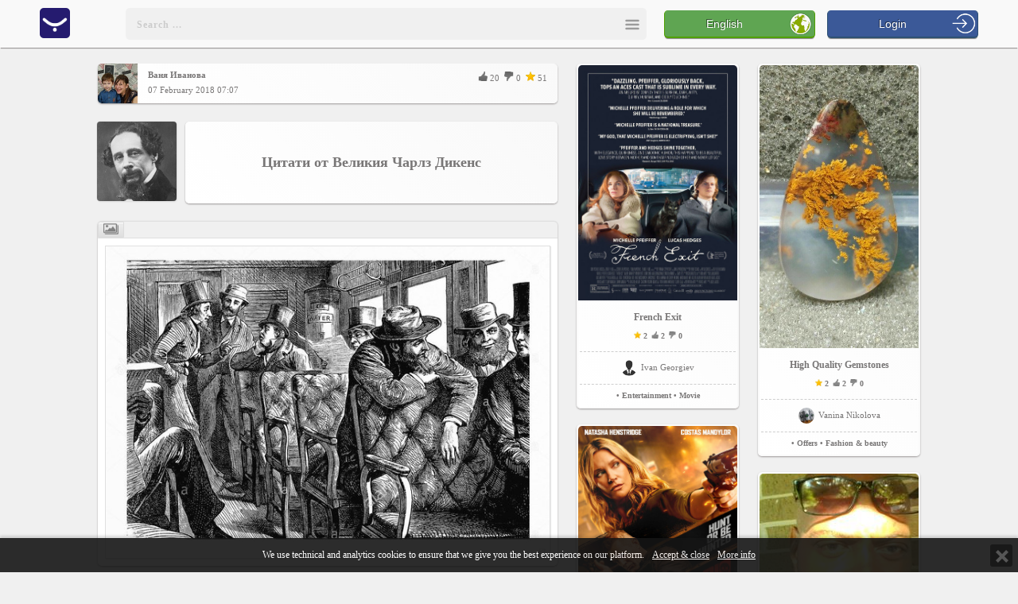

--- FILE ---
content_type: text/html; charset=UTF-8
request_url: https://www.yepse.com/%D1%86%D0%B8%D1%82%D0%B0%D1%82%D0%B8-%D0%BE%D1%82-%D0%B2%D0%B5%D0%BB%D0%B8%D0%BA%D0%B8%D1%8F-%D1%87%D0%B0%D1%80%D0%BB%D0%B7-%D0%B4%D0%B8%D0%BA%D0%B5%D0%BD%D1%81-m37313236353735/
body_size: 23938
content:
<!DOCTYPE html PUBLIC "-//W3C//DTD XHTML 1.1//EN" "http://www.w3.org/TR/xhtml11/DTD/xhtml11.dtd"><html xmlns="http://www.w3.org/1999/xhtml" xmlns:fb="http://www.facebook.com/2008/fbml"><head><title>Цитати от Великия Чарлз Дикенс</title><meta name="viewport" content="width=device-width, initial-scale=1, minimum-scale=1, maximum-scale=1, user-scalable=0"><meta http-equiv="Content-Type" content="text/html; charset=utf-8" /><link rel="shortcut icon" type="image/x-icon" href="/images/favicon.ico" /><meta name="description" content="Цитати от Великия Чарлз Дикенс. Един от най-великите писатели в историята на литературата - Чарлз Дикенс е роден на 7 февруари 1812 година в Портсмут. Британецът е често определян като най-значимият прозаик на Викторианската епоха.В биографията на Дикенс можем да открием огромен брой произведения, ..." /><meta name="keywords" content="yepse,yepses,цитати, от, великия, чарлз, дикенс," /><meta name="title" content="Цитати от Великия Чарлз Дикенс" /><meta name="MSSmartTagsPreventParsing" content="TRUE" /><meta name="subject" content="Цитати от Великия Чарлз Дикенс" /><meta name="coverage" content="worldwide" /><meta name="content-language" content="english" /><meta name="resource-type" content="document" /><meta name="company_name" content="Yepse Inc" /><meta name="author" content="Yepse Inc" /><meta name="copyright" content="2015" /><meta name="language" content="en" /><meta name="classification" content="yepse,yepses,цитати, от, великия, чарлз, дикенс," /><meta name="rating" content="general" /><meta name="revisit-after" content="1 day" /><meta name="googlebot" content="index, follow, archive" /><meta name="robots" content="all" /><meta name="robots" content="index, follow" /><meta name="distribution" content="global" /><meta property="og:title" content="Цитати от Великия Чарлз Дикенс" /><meta property="og:type" content='website' /><meta property="og:url" content="https://www.yepse.com/%D1%86%D0%B8%D1%82%D0%B0%D1%82%D0%B8-%D0%BE%D1%82-%D0%B2%D0%B5%D0%BB%D0%B8%D0%BA%D0%B8%D1%8F-%D1%87%D0%B0%D1%80%D0%BB%D0%B7-%D0%B4%D0%B8%D0%BA%D0%B5%D0%BD%D1%81-m37313236353735/" /><meta property="og:description" content="Цитати от Великия Чарлз Дикенс. Един от най-великите писатели в историята на литературата - Чарлз Дикенс е роден на 7 февруари 1812 година в Портсмут. Британецът е често определян като най-значимият прозаик на Викторианската епоха.В биографията на Дикенс можем да открием огромен брой произведения, ..." /><meta property="og:image:type" content="image/jpeg" /><meta property="og:image:width" content="402" /><meta property="og:image:height" content="402" /><meta property="og:image" content="https://cdn.yepse.com/fc/31303332303930333631_31323033353131303932.jpg?11517987273" /><meta property="og:image:url" content="https://cdn.yepse.com/fc/31303332303930333631_31323033353131303932.jpg?11517987273" /><meta property="og:image:secure_url" content="https://cdn.yepse.com/fc/31303332303930333631_31323033353131303932.jpg?11517987273" /><meta property="og:site_name" content="Цитати от Великия Чарлз Дикенс" /><meta property="fb:app_id" content="418425611560800" /><meta name="google-site-verification" content="MfXZuNvlrip1iKC6eAci3Hf83y1qTyENrv3OwR0TDMw" /><link rel="stylesheet" href="/css/fa/css/font-awesome.min.css" /><link rel="stylesheet" href="/css/style_new.css" /><link rel="stylesheet" href="/css/cropper.css" /><link rel="stylesheet" href="/css/jquery-ui.css" /><link rel="stylesheet" href="/js/slick/slick.css"/><link rel="stylesheet" href="/js/slick/slick-theme.css"/><script src="/js/jquery-1.11.1.js" > </script><script src="/js/jquery-ui-1.10.4.js" > </script><script src="/js/jqbrowser.js" > </script><script src="/js/jquery.nicescroll.js"></script><script src="/js/jquery.metadata.js"></script><script src="/js/jquery.media.js"></script><script src="/js/jquery.cookie.js"></script><script src="/js/translations/?6"></script><script src="/js/yepse_new.js"> </script><script src="/js/notify.js"> </script><script src="/js/slick/slick.min.js"></script><script src="/js/EQCSS.js"></script><script src="/js/jquery.touchwipe.1.1.1.js"></script><style type="text/css"><!--
.visibleDiv, #topLeft
{ position: fixed; width: 100%; vertical-align: middle; text-align: center; transition: left .5s;
}
#topLeft
{ top: 0px; left: 0px; z-index: 10000;
}
//--></style><script Language="JavaScript">function statusChangeCallback(response) {	if (response.status === 'connected') {	$.cookie("dfb", 1, { path: '/', expires: 1, domain: cookie_domain } );	window.location.href = '/facebook-login/?method=js';	}
}
window.fbAsyncInit = function() {	FB.init({	appId : '418425611560800',	cookie : true,	xfbml : true,	version : 'v2.8'	});
};
(function(d, s, id) {	var js, fjs = d.getElementsByTagName(s)[0];	if (d.getElementById(id)) return;	js = d.createElement(s); js.id = id;	js.src = "https://connect.facebook.net/en_US/sdk.js";	fjs.parentNode.insertBefore(js, fjs);
}(document, 'script', 'facebook-jssdk'));
function testAPI() {	console.log('Welcome! Fetching your information.... ');	FB.api('/me', {fields: "name, email, birthday, gender, timezone, location, locale, id, picture.width(800).height(800)"}, function(response) {	console.log(response);	console.log('Successful login for: ' + response.name);	});
}
function facebook_login() {	FB.login(statusChangeCallback, {scope: 'email,public_profile', return_scopes: true});	return false;
}
function facebook_logout() {	FB.logout(function(response) {	console.log("Logged out");	});	return false;
}
/* console.log(""); */
if ( typeof(window.location.pathname) != "undefined" ) {	if (history.pushState) {	var newpush = window.location.pathname.replace(/\?r=[a-zA-Z0-9]+$/, "").replace(/(\/+)/g, "/");	window.history.pushState("", "", newpush);	/* window.history.pushState("", "", window.location.pathname.replace(/\?r=[a-zA-Z0-9]+$/, "")); */	}
}
var isInIframe = (window.location != window.parent.location) ? true : false;
var prodata = {"PANEL":{"yepses":[{"MESSAGE_ID":"7129197","URL":"\/french-exit-m37313239313937\/","TITLE":"French Exit","LATIN_TITLE":"French Exit","AUDIENCE":0,"LOGO":"https:\/\/cdn.yepse.com\/fc\/31303332303835353336_31323033353233313337.jpg?11623909285","LOGO_TN":"https:\/\/cdn.yepse.com\/fc\/31303332303835353336_31323033353233313337_tn.jpg?11623909285","CATEGORY_ID":"2","CATEGORY_NAME":"Entertainment","SUBCATEGORY_ID":"13","SUBCATEGORY_NAME":"Movie","LOGO_WIDTH":200,"LOGO_HEIGHT":296,"LIKE":"2","DISLIKE":"0","RANK":"2","TIME":"17 June 2021 06:59","label":"French Exit","LATIN_SEARCH":null,"USER_ID":"1032085536","USER_NAME":"Ivan Georgiev","USER_AVATAR":"https:\/\/www.yepse.com\/images\/icon-man.png","USER_URL":"\/ivan-georgiev-u31303332303835353336\/","USER_COUNTRY":"Bulgaria","USER_AGE":"47 years old","USER_LOCATION":"","USER_FULL_LOCATION":"Bulgaria","USER_WORK":"","USER_LIKE":"9","USER_DISLIKE":"0","USER_RANK":"129"},{"MESSAGE_ID":"7127235","URL":"\/high-quality-gemstones-m37313237323335\/","TITLE":"High Quality Gemstones","LATIN_TITLE":"High Quality Gemstones","AUDIENCE":0,"LOGO":"https:\/\/cdn.yepse.com\/fc\/31303332303932303232_31323033353135323532.jpg?11541679113","LOGO_TN":"https:\/\/cdn.yepse.com\/fc\/31303332303932303232_31323033353135323532_tn.jpg?11541679113","CATEGORY_ID":"3","CATEGORY_NAME":"Offers","SUBCATEGORY_ID":"26","SUBCATEGORY_NAME":"Fashion &amp; beauty","LOGO_WIDTH":200,"LOGO_HEIGHT":356,"LIKE":"2","DISLIKE":"0","RANK":"2","TIME":"08 November 2018 12:14","label":"High Quality Gemstones","LATIN_SEARCH":null,"USER_ID":"1032092022","USER_NAME":"Vanina Nikolova","USER_AVATAR":"https:\/\/cdn.yepse.com\/fc\/31303332303932303232_31323033353135303833_tn.jpeg?11541322811","USER_URL":"\/vanina-nikolova-u31303332303932303232\/","USER_COUNTRY":"Bulgaria","USER_AGE":"54 years old","USER_LOCATION":"Vidin","USER_FULL_LOCATION":"Vidin, Bulgaria","USER_WORK":"","USER_LIKE":"9","USER_DISLIKE":"0","USER_RANK":"69"},{"MESSAGE_ID":"7129212","URL":"\/night-of-the-sicario-m37313239323132\/","TITLE":"Night Of The Sicario","LATIN_TITLE":"Night Of The Sicario","AUDIENCE":0,"LOGO":"https:\/\/cdn.yepse.com\/fc\/31303332303835353336_31323033353233313731.jpg?11624205130","LOGO_TN":"https:\/\/cdn.yepse.com\/fc\/31303332303835353336_31323033353233313731_tn.jpg?11624205130","CATEGORY_ID":"2","CATEGORY_NAME":"Entertainment","SUBCATEGORY_ID":"13","SUBCATEGORY_NAME":"Movie","LOGO_WIDTH":200,"LOGO_HEIGHT":296,"LIKE":"1","DISLIKE":"0","RANK":"1","TIME":"20 June 2021 17:07","label":"Night Of The Sicario","LATIN_SEARCH":null,"USER_ID":"1032085536","USER_NAME":"Ivan Georgiev","USER_AVATAR":"https:\/\/www.yepse.com\/images\/icon-man.png","USER_URL":"\/ivan-georgiev-u31303332303835353336\/","USER_COUNTRY":"Bulgaria","USER_AGE":"47 years old","USER_LOCATION":"","USER_FULL_LOCATION":"Bulgaria","USER_WORK":"","USER_LIKE":"9","USER_DISLIKE":"0","USER_RANK":"129"},{"MESSAGE_ID":"7129213","URL":"\/minari-m37313239323133\/","TITLE":"Minari","LATIN_TITLE":"Minari","AUDIENCE":0,"LOGO":"https:\/\/cdn.yepse.com\/fc\/31303332303835353336_31323033353233313733.jpg?11624205338","LOGO_TN":"https:\/\/cdn.yepse.com\/fc\/31303332303835353336_31323033353233313733_tn.jpg?11624205338","CATEGORY_ID":"2","CATEGORY_NAME":"Entertainment","SUBCATEGORY_ID":"13","SUBCATEGORY_NAME":"Movie","LOGO_WIDTH":200,"LOGO_HEIGHT":296,"LIKE":"1","DISLIKE":"0","RANK":"1","TIME":"20 June 2021 17:13","label":"Minari","LATIN_SEARCH":null,"USER_ID":"1032085536","USER_NAME":"Ivan Georgiev","USER_AVATAR":"https:\/\/www.yepse.com\/images\/icon-man.png","USER_URL":"\/ivan-georgiev-u31303332303835353336\/","USER_COUNTRY":"Bulgaria","USER_AGE":"47 years old","USER_LOCATION":"","USER_FULL_LOCATION":"Bulgaria","USER_WORK":"","USER_LIKE":"9","USER_DISLIKE":"0","USER_RANK":"129"},{"MESSAGE_ID":"7129208","URL":"\/american-fighter-m37313239323038\/","TITLE":"American Fighter","LATIN_TITLE":"American Fighter","AUDIENCE":0,"LOGO":"https:\/\/cdn.yepse.com\/fc\/31303332303835353336_31323033353233313632.jpg?11624204189","LOGO_TN":"https:\/\/cdn.yepse.com\/fc\/31303332303835353336_31323033353233313632_tn.jpg?11624204189","CATEGORY_ID":"2","CATEGORY_NAME":"Entertainment","SUBCATEGORY_ID":"13","SUBCATEGORY_NAME":"Movie","LOGO_WIDTH":200,"LOGO_HEIGHT":296,"LIKE":"1","DISLIKE":"0","RANK":"1","TIME":"20 June 2021 16:52","label":"American Fighter","LATIN_SEARCH":null,"USER_ID":"1032085536","USER_NAME":"Ivan Georgiev","USER_AVATAR":"https:\/\/www.yepse.com\/images\/icon-man.png","USER_URL":"\/ivan-georgiev-u31303332303835353336\/","USER_COUNTRY":"Bulgaria","USER_AGE":"47 years old","USER_LOCATION":"","USER_FULL_LOCATION":"Bulgaria","USER_WORK":"","USER_LIKE":"9","USER_DISLIKE":"0","USER_RANK":"129"},{"MESSAGE_ID":"7129210","URL":"\/pixie-m37313239323130\/","TITLE":"Pixie","LATIN_TITLE":"Pixie","AUDIENCE":0,"LOGO":"https:\/\/cdn.yepse.com\/fc\/31303332303835353336_31323033353233313636.jpg?11624204685","LOGO_TN":"https:\/\/cdn.yepse.com\/fc\/31303332303835353336_31323033353233313636_tn.jpg?11624204685","CATEGORY_ID":"2","CATEGORY_NAME":"Entertainment","SUBCATEGORY_ID":"13","SUBCATEGORY_NAME":"Movie","LOGO_WIDTH":200,"LOGO_HEIGHT":296,"LIKE":"1","DISLIKE":"0","RANK":"1","TIME":"20 June 2021 17:01","label":"Pixie","LATIN_SEARCH":null,"USER_ID":"1032085536","USER_NAME":"Ivan Georgiev","USER_AVATAR":"https:\/\/www.yepse.com\/images\/icon-man.png","USER_URL":"\/ivan-georgiev-u31303332303835353336\/","USER_COUNTRY":"Bulgaria","USER_AGE":"47 years old","USER_LOCATION":"","USER_FULL_LOCATION":"Bulgaria","USER_WORK":"","USER_LIKE":"9","USER_DISLIKE":"0","USER_RANK":"129"}],"members":[{"USER_ID":"1032085409","LOGO":"https:\/\/cdn.yepse.com\/fc\/31303332303835343039_31323033343931313933_tn.jpeg?11447006772","LOGO_FULL":"https:\/\/cdn.yepse.com\/fc\/31303332303835343039_31323033343931313933.jpeg?11447006772","LOGO_WIDTH":200,"LOGO_HEIGHT":150,"NAME":"ronnie steven lewis","LATIN_NAME":"ronnie steven lewis","POSITION":"independent business owner","COUNTRY":"United States","COMPANY":"Total life changes","TYPE":"bs","SUBJECT":"BUSINESS INTEREST","MODE":"business","URL":"\/ronnie-steven-lewis-u31303332303835343039\/","LIKE":"7","DISLIKE":"0","RANK":"7","TITLE":"Crestview, United States","WORK":"independent business owner at Total life changes, United States","AGE":"56 years old","LOCATION":"Crestview, United States"},{"USER_ID":"1032085268","LOGO":"https:\/\/cdn.yepse.com\/fc\/31303332303835323638_31323033343930373033_tn.jpg?1444055827","LOGO_FULL":"https:\/\/cdn.yepse.com\/fc\/31303332303835323638_31323033343930373033.jpg?1444055827","LOGO_WIDTH":200,"LOGO_HEIGHT":194,"NAME":"Emil Botusharov","LATIN_NAME":"Emil Botusharov","POSITION":"Stockholder","COUNTRY":"Bulgaria","COMPANY":"Yepse Inc.","TYPE":"bs","SUBJECT":"BUSINESS INTEREST","MODE":"business","URL":"\/emil-botusharov-u31303332303835323638\/","LIKE":"35","DISLIKE":"0","RANK":"265","TITLE":"Sofia, Bulgaria","WORK":"Stockholder at Yepse Inc., United States","AGE":"42 years old","LOCATION":"Sofia, Bulgaria"},{"USER_ID":"1032085516","LOGO":"https:\/\/cdn.yepse.com\/fc\/31303332303835353136_31323033353231333537_tn.jpg?1594098269","LOGO_FULL":"https:\/\/cdn.yepse.com\/fc\/31303332303835353136_31323033353231333537.jpg?1594098269","LOGO_WIDTH":200,"LOGO_HEIGHT":133,"NAME":"Miida Luka","LATIN_NAME":"Miida Luka","POSITION":"Psychic Spell Caster","COUNTRY":"United States","COMPANY":"FREE PSYCHIC LOVE READING \u260e +256795241744 FIX BROKEN MARRIAG","TYPE":"bs","SUBJECT":"BUSINESS INTEREST","MODE":"business","URL":"\/miida-luka-u31303332303835353136\/","LIKE":"10","DISLIKE":"0","RANK":"15","TITLE":"United States","WORK":"Psychic Spell Caster at FREE PSYCHIC LOVE READING \u260e +256795241744 FIX BROKEN MARRIAG, United States","AGE":"45 years old","LOCATION":"United States"},{"USER_ID":"1032095249","LOGO":"https:\/\/cdn.yepse.com\/fc\/31303332303935323439_31323033353230393430_tn.jpeg?11590013667","LOGO_FULL":"https:\/\/cdn.yepse.com\/fc\/31303332303935323439_31323033353230393430.jpeg?11590013667","LOGO_WIDTH":200,"LOGO_HEIGHT":200,"NAME":"Narender Varma","LATIN_NAME":"Narender Varma","AGE":"33 years old","LOCATION":"California City, California, United States","TYPE":"lf","SUBJECT":"SOCIAL INTEREST","MODE":"social","URL":"\/narender-varma-u31303332303935323439\/","LIKE":"0","DISLIKE":"0","RANK":"0","TITLE":"California City, California, United States","WORK":""},{"USER_ID":"1032086516","LOGO":"https:\/\/cdn.yepse.com\/fc\/31303332303836353136_31323033343937383031_tn.jpeg?11471343639","LOGO_FULL":"https:\/\/cdn.yepse.com\/fc\/31303332303836353136_31323033343937383031.jpeg?11471343639","LOGO_WIDTH":200,"LOGO_HEIGHT":125,"NAME":"Jennifer Wongstein","LATIN_NAME":"Jennifer Wongstein","AGE":"45 years old","LOCATION":"United States","TYPE":"lf","SUBJECT":"SOCIAL INTEREST","MODE":"social","URL":"\/jennifer-wongstein-u31303332303836353136\/","LIKE":"0","DISLIKE":"0","RANK":"0","TITLE":"United States","WORK":""},{"USER_ID":"1032094778","LOGO":"https:\/\/cdn.yepse.com\/fc\/31303332303934373738_31323033353139373535_tn.jpeg?11575608897","LOGO_FULL":"https:\/\/cdn.yepse.com\/fc\/31303332303934373738_31323033353139373535.jpeg?11575608897","LOGO_WIDTH":200,"LOGO_HEIGHT":200,"NAME":"Ben Barker","LATIN_NAME":"Ben Barker","AGE":"60 years old","LOCATION":"Bronx, United States","TYPE":"lf","SUBJECT":"SOCIAL INTEREST","MODE":"social","URL":"\/ben-barker-u31303332303934373738\/","LIKE":"3","DISLIKE":"0","RANK":"4","TITLE":"Bronx, United States","WORK":""},{"USER_ID":"1032095250","LOGO":"https:\/\/cdn.yepse.com\/fc\/31303332303935323530_31323033353230393431_tn.jpeg?11590014765","LOGO_FULL":"https:\/\/cdn.yepse.com\/fc\/31303332303935323530_31323033353230393431.jpeg?11590014765","LOGO_WIDTH":200,"LOGO_HEIGHT":200,"NAME":"Kobarrimatta","LATIN_NAME":"Kobarrimatta","AGE":"59 years old","LOCATION":"Dublin, Ohio, United States","TYPE":"lf","SUBJECT":"SOCIAL INTEREST","MODE":"social","URL":"\/kobarrimatta-u31303332303935323530\/","LIKE":"0","DISLIKE":"0","RANK":"0","TITLE":"Dublin, Ohio, United States","WORK":""}]},"RESTORED":0,"USER_ID":0};
var site_id = parseInt('6');
var cookie_domain = '.yepse.com';
var search_data = [{"ID":"1032085328","ACCESS":"public","NAME":"Yepse","IMAGE":"https:\/\/cdn.yepse.com\/fc\/31303332303835333238_31323033343930373638_tn.png?1444378172","FOLLOW":1,"label":"Yepse","LIKE":"34","DISLIKE":"0","RANK":"43","URL":"\/yepse-u31303332303835333238\/","TITLE":"San Francisco, California, United States","WORK":"","category":"Members"},{"ID":"1032095723","ACCESS":"public","NAME":"Richard Letuchysky","IMAGE":"https:\/\/cdn.yepse.com\/fc\/31303332303935373233_31323033353234383437_tn.jpeg?11698756268","FOLLOW":1,"label":"Richard Letuchysky","LIKE":"0","DISLIKE":"0","RANK":"0","URL":"\/richard-letuchysky-u31303332303935373233\/","TITLE":"California City, California, United States","WORK":"","category":"Members"},{"ID":"1032095707","ACCESS":"public","NAME":"Psychic Ali","IMAGE":"https:\/\/www.yepse.com\/images\/icon-man.png","FOLLOW":1,"label":"Psychic Ali","LIKE":"0","DISLIKE":"0","RANK":"0","URL":"\/psychic-ali-u31303332303935373037\/","TITLE":"Cailifornia, United States","WORK":"Psychic Spell Caster at PSYCHIC LOVE READING \u260e +27683887540 at Love spells caster USA, traditional healer and psychic +2768, United States","category":"Members"},{"ID":"1032095513","ACCESS":"public","NAME":"KATHRINE MELNICK","IMAGE":"https:\/\/www.yepse.com\/images\/icon-woman.png","FOLLOW":1,"label":"KATHRINE MELNICK","LIKE":"0","DISLIKE":"0","RANK":"0","URL":"\/kathrine-melnick-u31303332303935353133\/","TITLE":"new york, United States","WORK":"","category":"Members"},{"ID":"1032095453","ACCESS":"public","NAME":"Betty Baosky","IMAGE":"https:\/\/www.yepse.com\/images\/icon-woman.png","FOLLOW":1,"label":"Betty Baosky","LIKE":"0","DISLIKE":"0","RANK":"0","URL":"\/betty-baosky-u31303332303935343533\/","TITLE":"austin, tx, United States","WORK":"","category":"Members"},{"ID":"1032095394","ACCESS":"public","NAME":"Parker Ward","IMAGE":"https:\/\/www.yepse.com\/images\/icon-man.png","FOLLOW":1,"label":"Parker Ward","LIKE":"0","DISLIKE":"0","RANK":"0","URL":"\/parker-ward-u31303332303935333934\/","TITLE":"Texas, Alabama, United States","WORK":"","category":"Members"},{"ID":"1032095379","ACCESS":"public","NAME":"John McTavish","IMAGE":"https:\/\/cdn.yepse.com\/fc\/31303332303935333739_31323033353231393837_tn.jpeg?11602843501","FOLLOW":1,"label":"John McTavish","LIKE":"1","DISLIKE":"0","RANK":"2","URL":"\/john-mctavish-u31303332303935333739\/","TITLE":"California, United States","WORK":"","category":"Members"},{"ID":"1031085232","ACCESS":"public","NAME":"Georgi Talev","IMAGE":"https:\/\/cdn.yepse.com\/fc\/31303331303835323332_31323033343930303339_tn.jpeg?1439994814","FOLLOW":1,"label":"Georgi Talev","LIKE":"22","DISLIKE":"0","RANK":"287","URL":"\/georgi-talev-u31303331303835323332\/","TITLE":"San Francisco, California, United States","WORK":"Chief Technical Officer at Yepse Inc, United States","category":"Members"},{"ID":"1032095372","ACCESS":"public","NAME":"Rich Johnson","IMAGE":"https:\/\/cdn.yepse.com\/fc\/31303332303935333732_31323033353231393137_tn.jpeg?11601872954","FOLLOW":1,"label":"Rich Johnson","LIKE":"1","DISLIKE":"0","RANK":"2","URL":"\/rich-johnson-u31303332303935333732\/","TITLE":"Brooklyn, New York, United States","WORK":"","category":"Members"},{"ID":"1032095373","ACCESS":"public","NAME":"Silviya Angelova","IMAGE":"https:\/\/cdn.yepse.com\/fc\/31303332303935333733_31323033353231393539_tn.png?1601987892","FOLLOW":1,"label":"Silviya Angelova","LIKE":"2","DISLIKE":"0","RANK":"5","URL":"\/silviya-angelova-u31303332303935333733\/","TITLE":"Las Vegas, Nevada, United States","WORK":"","category":"Members"},{"ID":"1032095321","ACCESS":"public","NAME":"Harry Adeagboberg","IMAGE":"https:\/\/cdn.yepse.com\/fc\/31303332303935333231_31323033353231353035_tn.gif?11597162037","FOLLOW":1,"label":"Harry Adeagboberg","LIKE":"0","DISLIKE":"0","RANK":"0","URL":"\/harry-adeagboberg-u31303332303935333231\/","TITLE":"Austin, Kentucky, United States","WORK":"","category":"Members"},{"ID":"1032095314","ACCESS":"public","NAME":"Kai Sorgescu","IMAGE":"https:\/\/cdn.yepse.com\/fc\/31303332303935333134_31323033353231343830_tn.gif?11596574721","FOLLOW":1,"label":"Kai Sorgescu","LIKE":"0","DISLIKE":"0","RANK":"0","URL":"\/kai-sorgescu-u31303332303935333134\/","TITLE":"Miami, Florida, United States","WORK":"","category":"Members"},{"ID":"1032095315","ACCESS":"public","NAME":"Ari Fergiesen","IMAGE":"https:\/\/cdn.yepse.com\/fc\/31303332303935333135_31323033353231343831_tn.gif?11596574906","FOLLOW":1,"label":"Ari Fergiesen","LIKE":"0","DISLIKE":"0","RANK":"0","URL":"\/ari-fergiesen-u31303332303935333135\/","TITLE":"Miami, Florida, United States","WORK":"","category":"Members"},{"ID":"1032085516","ACCESS":"public","NAME":"Miida Luka","IMAGE":"https:\/\/cdn.yepse.com\/fc\/31303332303835353136_31323033353231333537_tn.jpg?1594098269","FOLLOW":1,"label":"Miida Luka","LIKE":"10","DISLIKE":"0","RANK":"15","URL":"\/miida-luka-u31303332303835353136\/","TITLE":"United States","WORK":"Psychic Spell Caster at FREE PSYCHIC LOVE READING \u260e +256795241744 FIX BROKEN MARRIAG, United States","category":"Members"},{"ID":"1032095300","ACCESS":"public","NAME":"Row Row","IMAGE":"https:\/\/cdn.yepse.com\/fc\/31303332303935333030_31323033353231333134_tn.jpeg?11592926875","FOLLOW":1,"label":"Row Row","LIKE":"0","DISLIKE":"0","RANK":"1","URL":"\/row-row-u31303332303935333030\/","TITLE":"carlifornia, United States","WORK":"","category":"Members"},{"ID":"1032086488","ACCESS":"public","NAME":"Dimitar Kotov","IMAGE":"https:\/\/cdn.yepse.com\/fc\/31303332303836343838_31323033343937363933_tn.jpeg?11470939255","FOLLOW":1,"label":"Dimitar Kotov","LIKE":"3","DISLIKE":"0","RANK":"4","URL":"\/dimitar-kotov-u31303332303836343838\/","TITLE":"United States","WORK":"","category":"Members"},{"ID":"1032095282","ACCESS":"public","NAME":"Dora Lee","IMAGE":"https:\/\/cdn.yepse.com\/fc\/31303332303935323832_31323033353231323234_tn.jpeg?11591588458","FOLLOW":1,"label":"Dora Lee","LIKE":"1","DISLIKE":"0","RANK":"2","URL":"\/dora-lee-u31303332303935323832\/","TITLE":"la, United States","WORK":"","category":"Members"},{"ID":"1032095267","ACCESS":"public","NAME":"Monica Grey","IMAGE":"https:\/\/cdn.yepse.com\/fc\/31303332303935323637_31323033353231313838_tn.jpeg?11590689873","FOLLOW":1,"label":"Monica Grey","LIKE":"4","DISLIKE":"0","RANK":"5","URL":"\/monica-grey-u31303332303935323637\/","TITLE":"New York, New York, United States","WORK":"","category":"Members"},{"ID":"1032095249","ACCESS":"public","NAME":"Narender Varma","IMAGE":"https:\/\/cdn.yepse.com\/fc\/31303332303935323439_31323033353230393430_tn.jpeg?11590013667","FOLLOW":1,"label":"Narender Varma","LIKE":"0","DISLIKE":"0","RANK":"0","URL":"\/narender-varma-u31303332303935323439\/","TITLE":"California City, California, United States","WORK":"","category":"Members"},{"ID":"1032095250","ACCESS":"public","NAME":"Kobarrimatta","IMAGE":"https:\/\/cdn.yepse.com\/fc\/31303332303935323530_31323033353230393431_tn.jpeg?11590014765","FOLLOW":1,"label":"Kobarrimatta","LIKE":"0","DISLIKE":"0","RANK":"0","URL":"\/kobarrimatta-u31303332303935323530\/","TITLE":"Dublin, Ohio, United States","WORK":"","category":"Members"},{"ID":"1032095233","ACCESS":"public","NAME":"John Zios","IMAGE":"https:\/\/cdn.yepse.com\/fc\/31303332303935323333_31323033353230383235_tn.jpeg?11589209979","FOLLOW":1,"label":"John Zios","LIKE":"2","DISLIKE":"0","RANK":"3","URL":"\/john-zios-u31303332303935323333\/","TITLE":"Austin, tx, United States","WORK":"","category":"Members"},{"ID":"1032095234","ACCESS":"public","NAME":"Sherwan Zada","IMAGE":"https:\/\/cdn.yepse.com\/fc\/31303332303935323334_31323033353230383236_tn.jpeg?11589210801","FOLLOW":1,"label":"Sherwan Zada","LIKE":"0","DISLIKE":"0","RANK":"0","URL":"\/sherwan-zada-u31303332303935323334\/","TITLE":"Austin, TX, United States","WORK":"","category":"Members"},{"ID":"1032095198","ACCESS":"public","NAME":"Daisy Pink","IMAGE":"https:\/\/cdn.yepse.com\/fc\/31303332303935313938_31323033353230353132_tn.jpeg?11585228461","FOLLOW":1,"label":"Daisy Pink","LIKE":"1","DISLIKE":"0","RANK":"1","URL":"\/daisy-pink-u31303332303935313938\/","TITLE":"Boston, Massachusetts, United States","WORK":"","category":"Members"},{"ID":"1032095185","ACCESS":"public","NAME":"Tiger Yorktown","IMAGE":"https:\/\/cdn.yepse.com\/fc\/31303332303935313835_31323033353230343731_tn.jpeg?11584411341","FOLLOW":1,"label":"Tiger Yorktown","LIKE":"1","DISLIKE":"0","RANK":"3","URL":"\/tiger-yorktown-u31303332303935313835\/","TITLE":"Lexington, Kentucky, United States","WORK":"","category":"Members"},{"ID":"1032094807","ACCESS":"public","NAME":"James Wisemanez","IMAGE":"https:\/\/cdn.yepse.com\/fc\/31303332303934383037_31323033353139393531_tn.jpeg?11576797915","FOLLOW":1,"label":"James Wisemanez","LIKE":"1","DISLIKE":"0","RANK":"2","URL":"\/james-wisemanez-u31303332303934383037\/","TITLE":"AUSTIN, TEXAS, United States","WORK":"","category":"Members"},{"ID":"1032094778","ACCESS":"public","NAME":"Ben Barker","IMAGE":"https:\/\/cdn.yepse.com\/fc\/31303332303934373738_31323033353139373535_tn.jpeg?11575608897","FOLLOW":1,"label":"Ben Barker","LIKE":"3","DISLIKE":"0","RANK":"4","URL":"\/ben-barker-u31303332303934373738\/","TITLE":"Bronx, United States","WORK":"","category":"Members"},{"ID":"1032093206","ACCESS":"public","NAME":"Nadya Krokeva","IMAGE":"https:\/\/www.yepse.com\/images\/icon-woman.png","FOLLOW":1,"label":"Nadya Krokeva","LIKE":"0","DISLIKE":"0","RANK":"0","URL":"\/nadya-krokeva-u31303332303933323036\/","TITLE":"Silverdale , United States","WORK":"","category":"Members"},{"ID":"1032092352","ACCESS":"public","NAME":"Will Smith","IMAGE":"https:\/\/cdn.yepse.com\/fc\/31303332303932333532_31323033353136383539_tn.jpeg?11550472349","FOLLOW":1,"label":"Will Smith","LIKE":"1","DISLIKE":"0","RANK":"2","URL":"\/will-smith-u31303332303932333532\/","TITLE":"Singapore, United States","WORK":"","category":"Members"},{"ID":"1032085409","ACCESS":"public","NAME":"ronnie steven lewis","IMAGE":"https:\/\/cdn.yepse.com\/fc\/31303332303835343039_31323033343931313933_tn.jpeg?11447006772","FOLLOW":1,"label":"ronnie steven lewis","LIKE":"7","DISLIKE":"0","RANK":"7","URL":"\/ronnie-steven-lewis-u31303332303835343039\/","TITLE":"Crestview, United States","WORK":"independent business owner at Total life changes, United States","category":"Members"},{"ID":"1032090497","ACCESS":"public","NAME":"Daniella Felix","IMAGE":"https:\/\/www.yepse.com\/images\/icon-woman.png","FOLLOW":1,"label":"Daniella Felix","LIKE":"0","DISLIKE":"0","RANK":"0","URL":"\/daniella-felix-u31303332303930343937\/","TITLE":"Santa Barbara, California, United States","WORK":"Owner at Felix & Killen Law, United States","category":"Members"},{"ID":"1032089378","ACCESS":"public","NAME":"Yordanka Atanasova","IMAGE":"https:\/\/cdn.yepse.com\/fc\/31303332303839333738_31323033353036343134_tn.jpeg?11495104006","FOLLOW":1,"label":"Yordanka Atanasova","LIKE":"0","DISLIKE":"0","RANK":"0","URL":"\/yordanka-atanasova-u31303332303839333738\/","TITLE":"United States","WORK":"","category":"Members"},{"ID":"1032089299","ACCESS":"public","NAME":"\u0414\u0435\u0441\u0438\u0441\u043b\u0430\u0432\u0430 \u0411.","IMAGE":"https:\/\/cdn.yepse.com\/fc\/31303332303839323939_31323033353036323439_tn.jpeg?11494193642","FOLLOW":1,"label":"\u0414\u0435\u0441\u0438\u0441\u043b\u0430\u0432\u0430 \u0411. Desislava B.","LIKE":"0","DISLIKE":"0","RANK":"1","URL":"\/\u0434\u0435\u0441\u0438\u0441\u043b\u0430\u0432\u0430-\u0431-u31303332303839323939\/","TITLE":"United States","WORK":"","category":"Members"},{"ID":"1032088802","ACCESS":"public","NAME":"\u041b\u044e\u0431\u0435\u043d \u0425\u0430\u0434\u0436\u0438\u0435\u0432","IMAGE":"https:\/\/cdn.yepse.com\/fc\/31303332303838383032_31323033353034353832_tn.jpeg?11489233220","FOLLOW":1,"label":"\u041b\u044e\u0431\u0435\u043d \u0425\u0430\u0434\u0436\u0438\u0435\u0432 Lyuben Hadzhiev","LIKE":"3","DISLIKE":"0","RANK":"3","URL":"\/\u043b\u044e\u0431\u0435\u043d-\u0445\u0430\u0434\u0436\u0438\u0435\u0432-u31303332303838383032\/","TITLE":"Bansko, United States","WORK":"","category":"Members"},{"ID":"1032088391","ACCESS":"public","NAME":"Jennifer Madanson","IMAGE":"https:\/\/cdn.yepse.com\/fc\/31303332303838333931_31323033353033323233_tn.jpeg?11485960810","FOLLOW":1,"label":"Jennifer Madanson","LIKE":"0","DISLIKE":"0","RANK":"0","URL":"\/jennifer-madanson-u31303332303838333931\/","TITLE":"United States","WORK":"","category":"Members"},{"ID":"1032087976","ACCESS":"public","NAME":"Georgio Atana","IMAGE":"https:\/\/cdn.yepse.com\/fc\/31303332303837393736_31323033353032333836_tn.jpg?1483948246","FOLLOW":1,"label":"Georgio Atana","LIKE":"1","DISLIKE":"0","RANK":"2","URL":"\/georgio-atana-u31303332303837393736\/","TITLE":"San Francisco, California, United States","WORK":"Owner at Dryfast, United States","category":"Members"},{"ID":"1032087705","ACCESS":"public","NAME":"Georgio Atana","IMAGE":"https:\/\/www.yepse.com\/images\/icon-man.png","FOLLOW":1,"label":"Georgio Atana","LIKE":"0","DISLIKE":"0","RANK":"0","URL":"\/georgio-atana-u31303332303837373035\/","TITLE":"San Carlos, California, United States","WORK":"Owner at Mold Out Services, United States","category":"Members"},{"ID":"1032087600","ACCESS":"public","NAME":"Test Testov","IMAGE":"https:\/\/www.yepse.com\/images\/icon-man.png","FOLLOW":1,"label":"Test Testov","LIKE":"0","DISLIKE":"0","RANK":"0","URL":"\/test-testov-u31303332303837363030\/","TITLE":"Sofia, Sofia City, United States","WORK":"","category":"Members"},{"ID":"1032087533","ACCESS":"public","NAME":"Abco SpecialtiesCom","IMAGE":"https:\/\/cdn.yepse.com\/fc\/31303332303837353333_31323033353031323833_tn.jpeg?11480469398","FOLLOW":1,"label":"Abco SpecialtiesCom","LIKE":"0","DISLIKE":"0","RANK":"0","URL":"\/abco-specialtiescom-u31303332303837353333\/","TITLE":"United States","WORK":"","category":"Members"},{"ID":"1032087581","ACCESS":"public","NAME":"Charlie Eldar","IMAGE":"https:\/\/cdn.yepse.com\/fc\/31303332303837353831_31323033353031343136_tn.jpeg?11480691220","FOLLOW":1,"label":"Charlie Eldar","LIKE":"0","DISLIKE":"0","RANK":"0","URL":"\/charlie-eldar-u31303332303837353831\/","TITLE":"United States","WORK":"","category":"Members"},{"ID":"1032087259","ACCESS":"public","NAME":"Charlie Machadosen","IMAGE":"https:\/\/cdn.yepse.com\/fc\/31303332303837323539_31323033353030353533_tn.jpeg?11478372697","FOLLOW":1,"label":"Charlie Machadosen","LIKE":"0","DISLIKE":"0","RANK":"0","URL":"\/charlie-machadosen-u31303332303837323539\/","TITLE":"United States","WORK":"","category":"Members"},{"ID":"1032087233","ACCESS":"public","NAME":"Kokou Atila","IMAGE":"https:\/\/cdn.yepse.com\/fc\/31303332303837323333_31323033353030353030_tn.jpeg?11478178456","FOLLOW":1,"label":"Kokou Atila","LIKE":"1","DISLIKE":"0","RANK":"2","URL":"\/kokou-atila-u31303332303837323333\/","TITLE":"Baltimore, United States","WORK":"","category":"Members"},{"ID":"1032087156","ACCESS":"public","NAME":"John Panditsky","IMAGE":"https:\/\/cdn.yepse.com\/fc\/31303332303837313536_31323033353030323834_tn.jpeg?11477400422","FOLLOW":1,"label":"John Panditsky","LIKE":"0","DISLIKE":"0","RANK":"1","URL":"\/john-panditsky-u31303332303837313536\/","TITLE":"United States","WORK":"","category":"Members"},{"ID":"1032086516","ACCESS":"public","NAME":"Jennifer Wongstein","IMAGE":"https:\/\/cdn.yepse.com\/fc\/31303332303836353136_31323033343937383031_tn.jpeg?11471343639","FOLLOW":1,"label":"Jennifer Wongstein","LIKE":"0","DISLIKE":"0","RANK":"0","URL":"\/jennifer-wongstein-u31303332303836353136\/","TITLE":"United States","WORK":"","category":"Members"},{"ID":"1032085401","ACCESS":"public","NAME":"Galina Danailova","IMAGE":"https:\/\/www.yepse.com\/images\/icon-woman.png","FOLLOW":1,"label":"Galina Danailova","LIKE":"10","DISLIKE":"0","RANK":"10","URL":"\/galina-danailova-u31303332303835343031\/","TITLE":"Washington City, District of Columbia, United States","WORK":"","category":"Members"},{"ID":"1032086397","ACCESS":"public","NAME":"Joe Lutz","IMAGE":"https:\/\/cdn.yepse.com\/fc\/31303332303836333937_31323033343936383635_tn.jpeg?11470141100","FOLLOW":1,"label":"Joe Lutz","LIKE":"1","DISLIKE":"0","RANK":"1","URL":"\/joe-lutz-u31303332303836333937\/","TITLE":"Dallas, United States","WORK":"","category":"Members"},{"ID":"1032086253","ACCESS":"public","NAME":"Susan Zhengberg","IMAGE":"https:\/\/cdn.yepse.com\/fc\/31303332303836323533_31323033343936323437_tn.jpeg?11467778337","FOLLOW":1,"label":"Susan Zhengberg","LIKE":"0","DISLIKE":"0","RANK":"0","URL":"\/susan-zhengberg-u31303332303836323533\/","TITLE":"United States","WORK":"","category":"Members"},{"ID":"1032086217","ACCESS":"public","NAME":"Rick Yangsky","IMAGE":"https:\/\/cdn.yepse.com\/fc\/31303332303836323137_31323033343935393230_tn.jpeg?11466875863","FOLLOW":1,"label":"Rick Yangsky","LIKE":"0","DISLIKE":"0","RANK":"0","URL":"\/rick-yangsky-u31303332303836323137\/","TITLE":"United States","WORK":"","category":"Members"},{"ID":"1032085649","ACCESS":"public","NAME":"Pathonomic","IMAGE":"https:\/\/www.yepse.com\/images\/icon-man.png","FOLLOW":1,"label":"Pathonomic","LIKE":"2","DISLIKE":"0","RANK":"2","URL":"\/pathonomic-u31303332303835363439\/","TITLE":"1905 Park Avenue, Suite #220, San Jose, California, USA, United States","WORK":"","category":"Members"},{"ID":"1032086084","ACCESS":"public","NAME":"James Occhinostein","IMAGE":"https:\/\/cdn.yepse.com\/fc\/31303332303836303834_31323033343935323432_tn.jpeg?11463508307","FOLLOW":1,"label":"James Occhinostein","LIKE":"0","DISLIKE":"0","RANK":"0","URL":"\/james-occhinostein-u31303332303836303834\/","TITLE":"United States","WORK":"","category":"Members"},{"ID":"1032085840","ACCESS":"public","NAME":"Elena Klok","IMAGE":"https:\/\/cdn.yepse.com\/fc\/31303332303835383430_31323033343933353036_tn.jpeg?11457022398","FOLLOW":1,"label":"Elena Klok","LIKE":"4","DISLIKE":"0","RANK":"6","URL":"\/elena-klok-u31303332303835383430\/","TITLE":"Las Vegas, United States","WORK":"","category":"Members"},{"ID":"1032085797","ACCESS":"public","NAME":"Dorothy Fallerman","IMAGE":"https:\/\/cdn.yepse.com\/fc\/31303332303835373937_31323033343933313737_tn.jpeg?11455462533","FOLLOW":1,"label":"Dorothy Fallerman","LIKE":"2","DISLIKE":"0","RANK":"2","URL":"\/dorothy-fallerman-u31303332303835373937\/","TITLE":"United States","WORK":"","category":"Members"},{"ID":"1032085729","ACCESS":"public","NAME":"Charlie Rosenthalman","IMAGE":"https:\/\/cdn.yepse.com\/fc\/31303332303835373239_31323033343932363230_tn.jpeg?11453233909","FOLLOW":1,"label":"Charlie Rosenthalman","LIKE":"1","DISLIKE":"0","RANK":"1","URL":"\/charlie-rosenthalman-u31303332303835373239\/","TITLE":"United States","WORK":"","category":"Members"},{"ID":"1032085680","ACCESS":"public","NAME":"Charlie Oniki Chiquitoson","IMAGE":"https:\/\/cdn.yepse.com\/fc\/31303332303835363830_31323033343932343434_tn.jpeg?11452176682","FOLLOW":1,"label":"Charlie Oniki Chiquitoson","LIKE":"1","DISLIKE":"0","RANK":"1","URL":"\/charlie-oniki-chiquitoson-u31303332303835363830\/","TITLE":"United States","WORK":"","category":"Members"},{"ID":"1032085482","ACCESS":"public","NAME":"Edward Roberts","IMAGE":"https:\/\/www.yepse.com\/images\/icon-man.png","FOLLOW":1,"label":"Edward Roberts","LIKE":"2","DISLIKE":"0","RANK":"2","URL":"\/edward-roberts-u31303332303835343832\/","TITLE":"Chantilly, Virginia, United States","WORK":"","category":"Members"},{"ID":"1032085456","ACCESS":"public","NAME":"Naeemeh Eskandarzadeh","IMAGE":"https:\/\/cdn.yepse.com\/fc\/31303332303835343536_31323033343931333333_tn.jpeg?11447667312","FOLLOW":1,"label":"Naeemeh Eskandarzadeh","LIKE":"2","DISLIKE":"0","RANK":"2","URL":"\/naeemeh-eskandarzadeh-u31303332303835343536\/","TITLE":"United States","WORK":"","category":"Members"},{"ID":"1032085380","ACCESS":"public","NAME":"chrisjackson","IMAGE":"https:\/\/www.yepse.com\/images\/icon-man.png","FOLLOW":1,"label":"chrisjackson","LIKE":"5","DISLIKE":"0","RANK":"5","URL":"\/chrisjackson-u31303332303835333830\/","TITLE":"Maryland,silver spring, United States","WORK":"","category":"Members"},{"ID":"1032085393","ACCESS":"public","NAME":"Joe Sivley","IMAGE":"https:\/\/www.yepse.com\/images\/icon-man.png","FOLLOW":1,"label":"Joe Sivley","LIKE":"1","DISLIKE":"0","RANK":"1","URL":"\/joe-sivley-u31303332303835333933\/","TITLE":"Little Rock, Arkansas, United States","WORK":"","category":"Members"},{"ID":"1032085292","ACCESS":"public","NAME":"Walter White","IMAGE":"https:\/\/cdn.yepse.com\/fc\/31303332303835323932_31323033343839383135_tn.jpeg?11431380848","FOLLOW":1,"label":"Walter White","LIKE":"0","DISLIKE":"0","RANK":"0","URL":"\/walter-white-u31303332303835323932\/","TITLE":"United States","WORK":"","category":"Members"},{"ID":"1032095764","ACCESS":"public","NAME":"Lavillver","IMAGE":"https:\/\/www.yepse.com\/images\/icon-woman.png","FOLLOW":1,"label":"Lavillver","LIKE":"0","DISLIKE":"0","RANK":"0","URL":"\/lavillver-u31303332303935373634\/","TITLE":"United States, United States","WORK":"","category":"Members"},{"ID":"1032095757","ACCESS":"public","NAME":"Psychic Naledi","IMAGE":"https:\/\/www.yepse.com\/images\/icon-man.png","FOLLOW":1,"label":"Psychic Naledi","LIKE":"0","DISLIKE":"0","RANK":"0","URL":"\/psychic-naledi-u31303332303935373537\/","TITLE":"New York, New York, United States","WORK":"","category":"Members"},{"ID":"1032095753","ACCESS":"public","NAME":"beniguulu","IMAGE":"https:\/\/www.yepse.com\/images\/icon-man.png","FOLLOW":1,"label":"beniguulu","LIKE":"0","DISLIKE":"0","RANK":"0","URL":"\/beniguulu-u31303332303935373533\/","TITLE":"New York Mills, Minnesota, United States","WORK":"","category":"Members"},{"ID":"1032095517","ACCESS":"public","NAME":"Elly Molsez","IMAGE":"https:\/\/www.yepse.com\/images\/icon-woman.png","FOLLOW":1,"label":"Elly Molsez","LIKE":"0","DISLIKE":"0","RANK":"0","URL":"\/elly-molsez-u31303332303935353137\/","TITLE":"Chicago Ridge, Illinois, United States","WORK":"","category":"Members"},{"ID":"1032095490","ACCESS":"public","NAME":"Jean Duchamps","IMAGE":"https:\/\/www.yepse.com\/images\/icon-man.png","FOLLOW":1,"label":"Jean Duchamps","LIKE":"0","DISLIKE":"0","RANK":"0","URL":"\/jean-duchamps-u31303332303935343930\/","TITLE":"California, Kentucky, United States","WORK":"","category":"Members"},{"ID":"1032095489","ACCESS":"public","NAME":"Douglas Jones","IMAGE":"https:\/\/www.yepse.com\/images\/icon-man.png","FOLLOW":1,"label":"Douglas Jones","LIKE":"0","DISLIKE":"0","RANK":"0","URL":"\/douglas-jones-u31303332303935343839\/","TITLE":"cali, United States","WORK":"","category":"Members"},{"ID":"1032095452","ACCESS":"public","NAME":"Tom Dunn","IMAGE":"https:\/\/www.yepse.com\/images\/icon-man.png","FOLLOW":1,"label":"Tom Dunn","LIKE":"0","DISLIKE":"0","RANK":"0","URL":"\/tom-dunn-u31303332303935343532\/","TITLE":"austin, tx, United States","WORK":"","category":"Members"},{"ID":"1032094951","ACCESS":"public","NAME":"dfccgecy","IMAGE":"https:\/\/www.yepse.com\/images\/icon-man.png","FOLLOW":1,"label":"dfccgecy","LIKE":"0","DISLIKE":"0","RANK":"0","URL":"\/dfccgecy-u31303332303934393531\/","TITLE":"Plains, PA, United States","WORK":"","category":"Members"},{"ID":"1032094679","ACCESS":"public","NAME":"meltingawaygecy","IMAGE":"https:\/\/www.yepse.com\/images\/icon-man.png","FOLLOW":1,"label":"meltingawaygecy","LIKE":"0","DISLIKE":"0","RANK":"0","URL":"\/meltingawaygecy-u31303332303934363739\/","TITLE":"Sault Ste.Marie, United States","WORK":"","category":"Members"},{"ID":"1032094663","ACCESS":"public","NAME":"cthutqrfaburl","IMAGE":"https:\/\/www.yepse.com\/images\/icon-woman.png","FOLLOW":1,"label":"cthutqrfaburl","LIKE":"0","DISLIKE":"0","RANK":"0","URL":"\/cthutqrfaburl-u31303332303934363633\/","TITLE":"Cape Town, ZA, United States","WORK":"","category":"Members"},{"ID":"1032094242","ACCESS":"public","NAME":"kuzminichnaaburl","IMAGE":"https:\/\/www.yepse.com\/images\/icon-woman.png","FOLLOW":1,"label":"kuzminichnaaburl","LIKE":"0","DISLIKE":"0","RANK":"0","URL":"\/kuzminichnaaburl-u31303332303934323432\/","TITLE":"Sm\u0435land, United States","WORK":"","category":"Members"},{"ID":"1032093903","ACCESS":"public","NAME":"dfkfFliemia","IMAGE":"https:\/\/www.yepse.com\/images\/icon-woman.png","FOLLOW":1,"label":"dfkfFliemia","LIKE":"0","DISLIKE":"0","RANK":"0","URL":"\/dfkffliemia-u31303332303933393033\/","TITLE":"Oxfordshire, UK, United States","WORK":"","category":"Members"},{"ID":"1032093760","ACCESS":"public","NAME":"ybkFliemia","IMAGE":"https:\/\/www.yepse.com\/images\/icon-woman.png","FOLLOW":1,"label":"ybkFliemia","LIKE":"0","DISLIKE":"0","RANK":"0","URL":"\/ybkfliemia-u31303332303933373630\/","TITLE":"Inver Grove Heights, United States","WORK":"","category":"Members"},{"ID":"1032093321","ACCESS":"public","NAME":"Bardanagecy","IMAGE":"https:\/\/www.yepse.com\/images\/icon-man.png","FOLLOW":1,"label":"Bardanagecy","LIKE":"0","DISLIKE":"0","RANK":"0","URL":"\/bardanagecy-u31303332303933333231\/","TITLE":"Riverside California, United States","WORK":"","category":"Members"},{"ID":"1032093291","ACCESS":"public","NAME":"manutagecy","IMAGE":"https:\/\/www.yepse.com\/images\/icon-man.png","FOLLOW":1,"label":"manutagecy","LIKE":"0","DISLIKE":"0","RANK":"0","URL":"\/manutagecy-u31303332303933323931\/","TITLE":"Washington,DC, United States","WORK":"","category":"Members"},{"ID":"1032092881","ACCESS":"public","NAME":"sashuhaaburl","IMAGE":"https:\/\/www.yepse.com\/images\/icon-woman.png","FOLLOW":1,"label":"sashuhaaburl","LIKE":"0","DISLIKE":"0","RANK":"0","URL":"\/sashuhaaburl-u31303332303932383831\/","TITLE":"Kalifornia, United States","WORK":"","category":"Members"},{"ID":"1032092841","ACCESS":"public","NAME":"Cesaraburl","IMAGE":"https:\/\/www.yepse.com\/images\/icon-woman.png","FOLLOW":1,"label":"Cesaraburl","LIKE":"0","DISLIKE":"0","RANK":"0","URL":"\/cesaraburl-u31303332303932383431\/","TITLE":"Carmarthenshire, United States","WORK":"","category":"Members"},{"ID":"1032092936","ACCESS":"public","NAME":"jhekzgecy","IMAGE":"https:\/\/www.yepse.com\/images\/icon-man.png","FOLLOW":1,"label":"jhekzgecy","LIKE":"0","DISLIKE":"0","RANK":"0","URL":"\/jhekzgecy-u31303332303932393336\/","TITLE":"Lost World, United States","WORK":"","category":"Members"},{"ID":"1032085407","ACCESS":"public","NAME":"Vickjones","IMAGE":"https:\/\/www.yepse.com\/images\/icon-man.png","FOLLOW":1,"label":"Vickjones","LIKE":"0","DISLIKE":"0","RANK":"0","URL":"\/vickjones-u31303332303835343037\/","TITLE":"Maryland Manor Trailer Park, Maryland, United States","WORK":"","category":"Members"}];
var position_data = [];
var member_info = {};
var membership = "";
var facebook_api_id = parseInt("418425611560800");
var ff = parseInt("0");
var fb = parseInt("0");
var flurl = "https://www.facebook.com/v2.4/dialog/oauth?client_id=418425611560800&state=9c628e8d1fa2a30a216bdb857502e6f7&response_type=code&sdk=php-sdk-5.0.0&redirect_uri=https%3A%2F%2Fwww.yepse.com%2Ffacebook-login%2F&scope=email%2Cpublic_profile";
var mobile_mode = parseInt("0");
window.left_panel = 1;
window.unload = 0;
$(window).load(function() {	if (ff) {	try {	/* setTimeout(function() { facebook_login(); }, 0); */	setTimeout(function() {	FB.getLoginStatus(function(response){	if ( response.status != "unknown" ) {	window.location = flurl;	}	else {	fb_update(1);	}	});	}, 0);	}	catch(err) {	/* console.log(err.message); */	fb_update(1);	}	}
});
var tag_search_string = decodeEntities("Search ...");
var ismobile = parseInt("0");
var window_focus = true;
var interval = 60;
var timer = null;
var away_timer = null;
var timer_counter = 0;
var away_counter = 0;
var procesor_run = 0;
$(window).focus(function() {	activate_focus();
}).blur(function() {	blur_focus();
});
function start_processor_timer() { if ( timer_counter >= interval ) { processor(parseInt($("#main_content").height()), site_id); timer_counter = 0;	away_counter = 0;	stop_away_timer(); } else { timer_counter++; } timer = setTimeout(start_processor_timer, 1000);
};
function stop_processor_timer() {	clearTimeout(timer);
};
function start_away_timer() { away_counter++; away_timer = setTimeout(start_away_timer, 1000);
};
function stop_away_timer() { clearTimeout(away_timer);	timer_counter+= away_counter;	away_counter = 0;
};
var protect = null;
function protect_timer() {	protect = setInterval(function() {	if (window_focus) {	blur_focus(); }	}, 3600000);
}
protect_timer();
$(document).ready(function () {	$(window).on('mousemove', function() {	clearInterval(protect);	protect_timer();	if (!window_focus) {	activate_focus();	}	});
});
function activate_focus() {	window_focus = true; stop_processor_timer(); start_processor_timer(); stop_away_timer();	away_counter = 0;
}
function blur_focus() {	window_focus = false; stop_processor_timer(); start_away_timer();
}
function detectIE() { var ua = window.navigator.userAgent; var msie = ua.indexOf('MSIE '); if (msie > 0) { return parseInt(ua.substring(msie + 5, ua.indexOf('.', msie)), 10); } var trident = ua.indexOf('Trident/'); if (trident > 0) { var rv = ua.indexOf('rv:'); return parseInt(ua.substring(rv + 3, ua.indexOf('.', rv)), 10); } var edge = ua.indexOf('Edge/'); if (edge > 0) { return parseInt(ua.substring(edge + 5, ua.indexOf('.', edge)), 10); } return false;
}
var fixed_position = false;
var isFirefox = navigator.userAgent.toLowerCase().indexOf('firefox') > -1;
function updateNavi() {
/*	if ( ( maximized() || ( isInIframe && !detectIE() && !isFirefox ) ) ) {	$("#menu").css("position", "fixed");	$("#left_active").css("position", "fixed");	$("#right_active").css("position", "fixed");	$("#topLeft").css("width", $(document).innerWidth() );	$("#topLeft").css("width", "100%" );	$("#topLeft").css("position", "fixed");	fixed_position = true;	}	else {	$("#menu").css("position", "static");	$("#extra_panel_members").hide();	$("#extra_panel_yepses").hide(); $("#left_active").css("position", "absolute"); $("#right_active").css("position", "absolute");	$("#topLeft").css("width", $(document).innerWidth() );	$("#topLeft").css("position", "absolute");	fixed_position = false;	if ( isInIframe && detectIE() ) { $("#left_active").css("position", "static"); $("#right_active").css("position", "static");	$("#topLeft").css("position", "static");	$("#body_content").css("padding-top", "15px");	}	}	updatePanel();	updateActive();
*/
}
function fb_update(force) {	if (force || !parseInt($.cookie("dfb")) ) {	$.cookie("dfb", 1, { path: '/', expires: 1, domain: cookie_domain } );	var top_banner = "<li>Do you want everyone to see your posts, not just your friends? Post something interesting and we will advertise it for free!</li><li>Our members own the advertising rights in the platform<br>and trade with each other - we do not sell advertising</li><li>Unique business concept suitable for people<br>who have or want to have their own audience</li><li>Invite friends or join your web site to our affiliate network<br>and build your own audience</li>";	top_banner = top_banner.replace(/\<br\>/g, " ");	if ( document.location.href.match(/\/faq\/$/) ) {	var faq_link = "";	}	else {	var faq_link = "<li><a href='/faq/' style='text-decoration:none;color:#241a6f;font-weight:normal'>View frequently asked questions about the platform</a></li>";	}	var ua_link = "<li><a href='/user_agreement/' style='text-decoration:none;color:#241a6f;font-weight:normal'>User Agreement</a></li>";	if ( typeof ($.cookie("yid")) == "undefined" ) {	var new_header = ' <div style="max-width:400px;margin-bottom:10px"> <a href="/registration/" style="color:#797777">Register now for free and get</a> 2000 <img src="/images/gold.png" width="11px" height="11px"> Welcome Bonus </div> ';	var new_footer = 'In order to complete an automated registration, Facebook will ask your permission to share with Yepse information like your name, email, age and so on. We need this information in order to create your Yepse profile and for you to be able to use platform&#039;s full set of features.<br><br>Also, Facebook will ask you to let Yepse share on your wall. This is needed so that you can publish interesting content on your Facebook wall only with a button click in Yepse. In no occasion will Yepse publish on your wall without your permission!<br><br>';	var new_footer = '';	}	else {	var new_header = '';	var new_footer = '';	} jQuery.alerts.okButton = 'Accept';	jQuery.alerts.cancelButton = 'Cancel'; jConfirm(new_header+'<ul style="line-height:150%">'+top_banner+faq_link+ua_link+'</ul>'+new_footer+'Registration?', 'Registration', function(r) { if (r == true) {	/* facebook_login(); */	window.location = '/registration/'; return true; } else {	return false; }	});	}
}
var timezone_offset = -(new Date()).getTimezoneOffset()/60;
$.cookie("timezone_offset", timezone_offset, { path: '/', expires: 30, domain: cookie_domain } );
var session_user_id = parseInt("0");
if ( typeof $.cookie("dl") == "undefined" ) $.cookie("dl", 0, { path: '/', expires: 30, domain: cookie_domain } );
if ( ( ( typeof $.cookie("ig") !== "undefined") && $.cookie("ig") == 1 ) || ismobile || ($.cookie("ll") == "" && $.cookie("dl") != 1) ) {	if (session_user_id) { if ( typeof(window.location.pathname) != "undefined" ) {	if (history.pushState) window.history.pushState("", "", window.location.pathname);	}	initiate_geolocation();	}
}
$.cookie("ig", 0, { path: '/', expires: 30, domain: cookie_domain } );
var a = document.createElement('audio');
var audio_support = !!(a.canPlayType && a.canPlayType('audio/mpeg;').replace(/no/, ''));</script></head><body style="margin:0px;background:#f0f0f0"><audio id="gold_sound"> <source src="/sounds/gold.mp3" type="audio/mpeg"></audio><audio id="click_sound"> <source src="/sounds/click.mp3" type="audio/mpeg"></audio><div id="navi_menu2" class="sidenav"> <div id="short_top" style="margin-leftx:40px;display:block;border:solid 0px red;height:40px;padding-top:10px;padding-bottom:10px"> <table border=0 cellspacing=0 cellpadding=0 align="center" width="100%" height="100%"> <tr> <td align="center" valign="middle"> <a href="/" style="border-top: 0px;padding:0px"><img id="logo_big" src="/images/yepse_logo_big_trans.png" border=0 style="opacity:1.0;width:80%"> </a> </td> </tr> </table> </div> <div id="center_panel_cell2" style="display:inline-block;padding:0px 0px 0px 28px;width:280px"> </div> <div class="sn_menu"> <a href="/"> <img src="/images/home.png" border=0> Home </a> <a href="javascript:"><font face="Verdana" class="alink"><b>CONTENT</b></font></a> <a href="/charts/"> <img src="/images/popular.png" border=0> Charts </a> <a href="/search/yepses/"> <img src="/images/browse.png" border=0> Yepses </a> <a href="/search/members/"> <img src="/images/user_search.png" border=0> Members </a> <a href="/suggestions/business"> <img src="/images/business_icon.png" border=0> Business interest </a> <a href="/suggestions/social"> <img src="/images/social_interest_icon.png" border=0> Social interest </a><a href="javascript:"><font face="Verdana" class="alink"><b>PERSONAL</b></font></a> <a href="/login/"> <img src="/images/login.png" border=0> Login </a> <a href="https://www.facebook.com/v2.4/dialog/oauth?client_id=418425611560800&state=9c628e8d1fa2a30a216bdb857502e6f7&response_type=code&sdk=php-sdk-5.0.0&redirect_uri=https%3A%2F%2Fwww.yepse.com%2Ffacebook-login%2F&scope=email%2Cpublic_profile" id='fb_login_menu'> <img src="/images/facebook-icon.png" border=0> FB login </a> <a href="/registration/"> <img src="/images/signup.png" border=0> Registration </a><a href="javascript:"><font face="Verdana" class="alink"><b>YEPSE.COM</b></font></a> <a href="/about/"> <img src="/images/about_us.png" border=0> About us </a> <a href="/user_agreement/"> <img src="/images/user_agreement.png" border=0> User Agreement </a> <a href="/privacy/"> <img src="/images/privacy.png" border=0> Privacy Policy </a> <a href="/contact_us/"> <img src="/images/contact_us.png" border=0> Contact us </a></div><br><br><ul style="display:none"><li> <a href="/" class="alink" data-ajax="false"> <img src="/images/home.png" border=0 width="14px" height="14px" style='float:left;margin-right:30px'> Home </a></li><li><font face="Verdana" class="alink"><b>CONTENT</b></font></li><li> <a href="/charts/" class="alink" data-ajax="false"> <img src="/images/popular.png" border=0 width="14px" height="14px" style='float:left;margin-right:30px'> Charts </a></li><li> <a href="/search/yepses/" class="alink" data-ajax="false"> <img src="/images/browse.png" border=0 width="14px" height="14px" style='float:left;margin-right:30px'> Yepses </a></li><li> <a href="/search/members/" class="alink" data-ajax="false"> <img src="/images/user_search.png" border=0 width="14px" height="14px" style='float:left;margin-right:30px'> Members </a></li><li><font face="Verdana" class="alink"><b>PERSONAL</b></font></li><li> <a href="/login/" class='alink' data-ajax="false"> <img src="/images/login.png" border=0 width="14px" height="14px" style='float:left;margin-right:30px'> Login </a></li><li> <a href="https://www.facebook.com/v2.4/dialog/oauth?client_id=418425611560800&state=9c628e8d1fa2a30a216bdb857502e6f7&response_type=code&sdk=php-sdk-5.0.0&redirect_uri=https%3A%2F%2Fwww.yepse.com%2Ffacebook-login%2F&scope=email%2Cpublic_profile" class="alink" title="Log in with Facebook" id='fb_login_menu' data-ajax="false"> <img src="/images/facebook-icon.png" border=0 width="14px" height="14px" style='float:left;margin-right:30px'> FB login </a></li><li> <a href="/registration/" class="alink" data-ajax="false"> <img src="/images/signup.png" border=0 width="14px" height="14px" style='float:left;margin-right:30px'> Registration </a></li> <li> <font face="Verdana" class="alink"><b>YEPSE.COM</b></font> </li> <li> <a href="/about/" class="alink" data-ajax="false"> <img src="/images/about_us.png" border=0 width="14px" height="14px" style='float:left;margin-right:30px'> About us </a> </li> <li> <a href="/user_agreement/" class="alink" data-ajax="false"> <img src="/images/user_agreement.png" border=0 width="14px" height="14px" style='float:left;margin-right:30px'> User Agreement </a> </li> <li> <a href="/privacy/" class="alink" data-ajax="false"> <img src="/images/privacy.png" border=0 width="14px" height="14px" style='float:left;margin-right:30px'> Privacy Policy </a> </li> <li> <a href="/contact_us/" class="alink" data-ajax="false"> <img src="/images/contact_us.png" border=0 width="14px" height="14px" style='float:left;margin-right:30px'> Contact us </a> </li></ul></div><div id="navi_menu_active" class="sidenav_right"></div><div id="topLeft" style="height:80px;z-index:1000000;display:none;width:100%"><div id="top_panel" style="height:40px;display:block;padding-top:10px;padding-bottom:10px;box-shadow: 0px 2px 1px -1px rgba(34, 25, 25, 0.4)"><table border=0 cellspacing="0px" cellpadding="0px" width="100%" style="margin:0px:padding:0px" id="panel_top_view" align="center"><tr><td width="1%" id="left_panel_cell" align="center"><div id="own_navi_full" style="margin-right:50px;display:inline-block;border:solid 0px red;widthx:100%;margin-top:0px;margin-left:50px;white-space:nowrap"><span id="logo_panel" style="margin-right:0px"><a href="/"><img id="logo_small" src="/images/yepse_sign.png" border=0 style="float:left;border-radius:5px;width:38px;height:38px;margin-top:0px"></a> <span style="display:none;color:#ffffff;padding-top:23px;margin-left:3px;color:#241a6f;float:left"><b>beta</b></span></span></div></td><td id="center_panel_cell" style="padding-right:50px"> <div class="search_div" id="search_div"><table border=0 cellspacing=0 cellpadding=0 width=100%><tr><td width="1%"> </td><td> <input type="text" name="tag" id="tag" class="search_box" style='' onblur="if (this.value == '') { this.value=tag_search_string; this.style.color = '#cccccc';}" onfocus="if (this.value == tag_search_string) {this.value=''; this.style.color = '#797777';}"></td><td width="1%"> <a href="javascript:"><img id="own_menu" class="own_menu show" src="/images/menu-button.png" border=0 height="20px" width="20px" title=""></a><div id="navi_menu" class="navi_menu shadow ui-arrow"> <table border=0 cellspacing=0 cellpadding=0 style="table-layout:fixed"><tr><td><div style="display:inline-block;float:left;padding-left:10px;padding-right:50px;border-right:solid 1px #e0e0e0;margin-right:35px;margin-bottom:20px;vertical-align:top"> <div class="navi_div" style="text-align:left;margin-bottom:10px"> <nobr> <font face="Verdana" style="font-size:13px;color:#797777;vertical-align:bottom;text-align:left"><b>PERSONAL</b></font> </nobr> </div> <div class="navi_div"> <a href="/" class="navi_link"> <img src="/images/home.png" border=0 width="14px" height="14px" style='float:left;margin-right:5px'> <b>Home</b> </a> </div> <div class="navi_div"> <a href="/faq/" class="navi_link" itemprop="url"> <img src="/images/faq.png" border=0 width="14px" height="14px" style='float:left;margin-right:5px'> <b><span itemprop="title">FAQ</span></b> </a> </div> <div class="navi_div"> <a href="/login/" class="navi_link" itemprop="url"> <img src="/images/login.png" border=0 width="14px" height="14px" style='float:left;margin-right:5px'> <b><span itemprop="title">Login</span></b> </a> </div><!-- <div class="navi_div"><input type="hidden" name="fbl" value="https://www.facebook.com/v2.4/dialog/oauth?client_id=418425611560800&state=9c628e8d1fa2a30a216bdb857502e6f7&response_type=code&sdk=php-sdk-5.0.0&redirect_uri=https%3A%2F%2Fwww.yepse.com%2Ffacebook-login%2F&scope=email%2Cpublic_profile"> <a href="javascript:" class="navi_link" onclick='return facebook_login()' id='fb_login_menu'> <img src="/images/facebook-icon.png" border=0 width="14px" height="14px" style='float:left;margin-right:5px'> <b>FB login</b> </a> </div>--> <div class="navi_div"> <a href="/registration/" class="navi_link" itemprop="url"> <img src="/images/signup.png" border=0 width="14px" height="14px" style='float:left;margin-right:5px'> <b><span itemprop="title">Registration</span></b> </a> </div></div></td><td><div style="display:inline-block;float:left;margin-bottom:20px;"> <div class="navi_div" style="text-align:left;margin-bottom:10px"> <nobr> <font face="Verdana" style="font-size:13px;color:#797777;vertical-align:bottom;text-align:left"><b>CONTENT</b></font> </nobr> </div> <div class="navi_div"> <a href="/charts/" class="navi_link" id="activity_link" itemprop="url"> <img src="/images/popular.png" border=0 width="14px" height="14px" style='float:left;margin-right:5px'> <b><span itemprop="title">Charts</span></b> </a> </div> <div class="navi_div"> <a href="/search/yepses/" class="navi_link" id="activity_link" itemprop="url"> <img src="/images/browse.png" border=0 width="14px" height="14px" style='float:left;margin-right:5px'> <b><span itemprop="title">Yepses</span></b> </a> </div> <div class="navi_div"> <a href="/search/members/" class="navi_link" id="activity_link" itemprop="url"> <img src="/images/user_search.png" border=0 width="14px" height="14px" style='float:left;margin-right:5px'> <b><span itemprop="title">Members</span></b> </a> </div> <div class="navi_div"> <a href="/suggestions/business" class="navi_link" id="search_groups_link"> <img src="/images/business_icon.png" border=0 width="14px" height="14px" style='float:left;margin-right:5px'> <b>Business interest</b> </a> </div> <div class="navi_div"> <a href="/suggestions/social" class="navi_link" id="search_groups_link"> <img src="/images/social_interest_icon.png" border=0 width="14px" height="14px" style='float:left;margin-right:5px'> <b>Social interest</b> </a> </div></div></td></tr><tr><td colspan=2><div style="display:block;clear:both;text-align:center;"> <a href="/about/" style="text-decoration:none;margin:5px"> <font face="Verdana" style="font-size:10px;color:#797777;vertical-align:top">About us</font> </a> <a href="/user_agreement/" style="text-decoration:none;margin:5px"> <font face="Verdana" style="font-size:10px;color:#797777;vertical-align:top">User Agreement</font> </a> <a href="/privacy/" style="text-decoration:none;margin:5px"> <font face="Verdana" style="font-size:10px;color:#797777;vertical-align:top">Privacy Policy</font> </a> <a href="/contact_us/" style="text-decoration:none;margin:5px"> <font face="Verdana" style="font-size:10px;color:#797777;vertical-align:top">Contact us</font> </a></div></td></tr></table><SCRIPT> if( window.location.pathname ) { $('.navi_div').each(function() { var a_href = $(this).find(".navi_link").attr("href"); var pn = window.location.pathname; if (a_href && pn != "/") { var re = new RegExp("^"+pn, ''); if (a_href.match(re)) {	$(this).find(".navi_link").css("color", "rgba(212, 19, 13, 1)"); } } }); }</SCRIPT></div></td></tr></table> </div> <script>document.getElementById("tag").value = tag_search_string;</script></td><td width="1%" style="white-space:nowrap" id="right_panel_cell" align="center"> <span id="own_navi_panel" style="width:100%;border:solid 0px green;display:block;margin-right:35px;width:auto;margin-left:0px"> <table border=0 cellspacing=0 cellpadding=0 align="center" width="100%"> <tr> <td align="center"> <a href="javascript:" onclick="return manageNav()"> <img id="own_menu_short" class="own_navi" src="/images/menu-button.png" border=0 height="25px" width="25px" style="display:none" title=""> </a> </td><td align="center" width="40%"><button id="change_language" class="change_language_button">English</button></td><td align="center" width="40%"> <button class="login_button" onclick="window.location=/login/">Login</button></td></tr></table> </span><ul id="position_menu" style="text-align:left;position:absolute;display:none;z-index:200000;padding:10px;border-radius:5px"></ul> <div id="change_language_menu" class="change_language_menu shadow ui-arrow"> <form name='clang' id='clang' method='POST'> <input type="hidden" name="clanguage" id="clanguage" value="0"> <div class='clanguage' sid='1'>English</div> <div class='clanguage' sid='2'>Български</div> <div class='clanguage' sid='3'>Русский</div> <div class='clanguage' sid='4'>Deutsch</div> <div class='clanguage' sid='5'>Français</div> <div class='clanguage' sid='6'>Português</div> <div class='clanguage' sid='7'>Español</div> <div class='clanguage' sid='8'>中文（简体）</div> </form> </div></td></tr></table></div><div class="own_data" style="display:block;border:solid 0px red;height:20px"></div></div><div id="body"><div id="body_content" style="border:solid 0px green;padding:0px;margin-left:40px;margin-right:40px;display:none;text-align:center" class="body"><table border=0 cellspacing=0 cellpadding=0 align="center" style="table-layout:fixed;max-width:100%"><tr> <td id="left_active" style="left:0;width:50px;text-align:left;border:solid 0px orange" valign="top"> </td><td id="main_content" style="text-align:left;max-width:50%;margin-right:0px;overflow:hidden;vertical-align:top" align="right"><span id="main_content_span" style="display:inline-block"><script type="application/ld+json">{	"@context": "http://schema.org",	"@type": "Article",	"name": "Цитати от Великия Чарлз Дикенс",	"headline": "Цитати от Великия Чарлз Дикенс",	"alternativeHeadline": "Citati ot Velikiya Charlz Dikens",	"image": {	"@type": "ImageObject",	"image": "https://cdn.yepse.com/fc/31303332303930333631_31323033353131303932_tn.jpg?11517987273",	"url": "https://cdn.yepse.com/fc/31303332303930333631_31323033353131303932_tn.jpg?11517987273",	"width": "200",	"height": "200"	},	"mainEntityOfPage": "https://www.yepse.com",	"genre": "Yepse - multimedia presentation",	"commentCount": "7",	"wordcount": "",	"publisher": {	"@type": "Organization",	"name": "Yepse Inc",	"logo": {	"@type": "ImageObject",	"image": "https://www.yepse.com/images/yepse_sign.png",	"url": "https://www.yepse.com/images/yepse_sign.png",	"width": "200",	"height": "200"	},	"url": "https://www.yepse.com"	},	"url": "",	"datePublished": "07 February 2018",	"dateCreated": "",	"dateModified": "07 February 2018",	"description": "Цитати от Великия Чарлз Дикенс. Един от най-великите писатели в историята на литературата - Чарлз Дикенс е роден на 7 февруари 1812 година в Портсмут. Британецът е често определян като най-значимият прозаик на Викторианската епоха.В биографията на Дикенс можем да открием огромен брой произведения, ...",	"articleBody": "Цитати от Великия Чарлз Дикенс. Един от най-великите писатели в историята на литературата - Чарлз Дикенс е роден на 7 февруари 1812 година в Портсмут. Британецът е често определян като най-значимият прозаик на Викторианската епоха.В биографията на Дикенс можем да открием огромен брой произведения, които и до днес са определяни като безспорни класики, а сред най-популярните от тях можем да назовем &quot;Дейвид Копърфийлд&quot;, &quot;Големите надежди&quot;, Приключенията на Оливър Туист&quot; и други. По случай 206 години от рождението му, да си припомним някои от неговите най-вдъхновяващи и непреходни цитати: &quot;Животът ни се дава при изричното условие, че ще го браним до последната минута.&quot; &quot;Никога не трябва да се срамуваме от сълзите си.&quot; &quot;Всяка прекрасна цел може да се добие с честни средства. А ако не може, то целта е лоша.&quot; &quot;Никога не казвай никога.&quot; &quot;Който не задава въпроси, той не слуша лъжи.&quot; &quot;Любовта е най-интересната и най-простимата от всички човешки слабости.&quot; &quot;Тъгата и скръбта лесно се предава от човек на човек, но все още няма на Земята нещо толкова заразително, като смеха и веселото разположение на духа.&quot; „Благотворителността започва от дома, а справедливостта - от съседната врата.” „На този свят има полза от всеки, който облекчава товара на другите.” „Около горяща свещ винаги се въртят мушици и буболечки, но нима за това е виновна свещта?” ...",	"author": {	"@type": "Person",	"name": "Ваня Иванова",	"image": "https://cdn.yepse.com/fc/31303332303930333631_31323033353038383732_tn.jpeg?11507793179",	"jobTitle": "",	"gender": "female",	"url": "https://www.yepse.com/ваня-иванова-u31303332303930333631/",	"address": {	"@type": "PostalAddress",	"addressLocality": "Stara Zagora",	"addressCountry": "Bulgaria"	}	} }</script><script type="application/ld+json">{ "@context": "http://schema.org", "@type": "BreadcrumbList", "itemListElement": [{ "@type": "ListItem", "position": 1, "item": { "@id": "https://yepse.com", "name": "Yepse", "image": "https://www.yepse.com/images/yepse_sign.png" } },{ "@type": "ListItem", "position": 2, "item": { "@id": "https://www.yepse.com/search/yepses/", "name": "Yepses", "image": "https://www.yepse.com/images/yepse_sign.png" } },{ "@type": "ListItem", "position": 3, "item": { "@id": "https://www.yepse.com/ваня-иванова-u31303332303930333631/", "name": "Ваня Иванова", "image": "https://cdn.yepse.com/fc/31303332303930333631_31323033353038383732_tn.jpeg?11507793179" } },{ "@type": "ListItem", "position": 4, "item": { "@id": "", "name": "Цитати от Великия Чарлз Дикенс", "image": "https://cdn.yepse.com/fc/31303332303930333631_31323033353131303932_tn.jpg?11517987273" } }]
}</script><iframe id="upload_target" name="upload_target" src="" style="width:500px;height:400px;border:1px solid #000;display:none"></iframe><div id="fb-root"></div><script>function share_dialog() { FB.ui({ method: 'share',	hashtag: '#yepse', href: 'https://www.yepse.com/цитати-от-великия-чарлз-дикенс-m37313236353735/?r=', }, function(response){	if (typeof (response) != "undefined" ) { forward_facebook_counter (1, "YEPSE");	}	});
}
function stopUpload(success){ $('input[type=file]').each(function(){ if ( $.browser.firefox() || $.browser.opera() ) { this.setAttribute('type', 'text'); this.setAttribute('type', 'file'); } else { $(this).after($(this).clone(true)).remove(); } }); if (success != 0) { comments = JSON.parse(decodeURIComponent(success)); gen_message_comments();	$("#pu_loader_comment").hide(); } return true;
}</script><form method="post" action="?utarget=1" enctype="multipart/form-data" target="upload_target" id="utarget" name="utarget"><input type="hidden" id="suid" value=""><input type="hidden" id="surl" value="%2F%25D1%2586%25D0%25B8%25D1%2582%25D0%25B0%25D1%2582%25D0%25B8-%25D0%25BE%25D1%2582-%25D0%25B2%25D0%25B5%25D0%25BB%25D0%25B8%25D0%25BA%25D0%25B8%25D1%258F-%25D1%2587%25D0%25B0%25D1%2580%25D0%25BB%25D0%25B7-%25D0%25B4%25D0%25B8%25D0%25BA%25D0%25B5%25D0%25BD%25D1%2581-m37313236353735%2F"><input type="hidden" id="rmsg" value=""><input type="hidden" id="rcmsg" value=""><input type="hidden" id="rmsg_cid" value=""><input type="hidden" id="mban" value="0"><input type="hidden" id="uban" value="0"><div class="mview_core_table" align="left"><div class="header_class"> <div class="imgMVheader"><a href="/ваня-иванова-u31303332303930333631/"><table cellspacing=0 cellpadding=0 width="100%" height=100% border=0><tr><td style="vertical-align:middle" align=center><img src="https://cdn.yepse.com/fc/31303332303930333631_31323033353038383732_tn.jpeg?11507793179" border=0 class="imgMVheaderSet"></td></tr></table></a></div><div style="margin:8px;float:left;width:180px;overflow:hidden"><div style="margin-bottom:7px"><a href="/ваня-иванова-u31303332303930333631/" title="" class="member_info" uid="1032090361"><b>Ваня Иванова</b></a></div><div>07 February 2018 07:07</div></div><SCRIPT> var mmi = []; mmi["NAME"] = "Ваня Иванова"; mmi["LOGO"] = "https://cdn.yepse.com/fc/31303332303930333631_31323033353038383732_tn.jpeg?11507793179"; mmi["URL"] = "/ваня-иванова-u31303332303930333631/"; mmi["LOCATION"] = "Stara Zagora, Bulgaria"; mmi["AGE"] = "46 years old"; mmi["WORK"] = ""; mmi["LIKE"] = "29"; mmi["DISLIKE"] = "0"; mmi["RANK"] = "1080"; member_info[1032090361] = mmi;</SCRIPT> <div style="margin:8px;float:right;text-align:right;"><div style="margin-bottom:7px;margin-right:5px" id='message_rating'></div><div><span class='msg_nav_span' id='nav_follow' style="display:none"><img src='/images/follow2.png' class='msg_nav_img'>Follow</span><span class='msg_nav_span' id='nav_unfollow' style="display:none"><img src='/images/unfollow.png' class='msg_nav_img'>Unfollow</span><span class='msg_nav_span' id='yepse_forward'><img src='/images/forward_icon.png' class='msg_nav_img'>Forward</span> <ul id="forward_menu" style="text-align:left;position:absolute;display:none;z-index:10000"> <li id='forward_friends'><a href="javascript:"><i class="fa fa-mail-forward">&nbsp;&nbsp;</i>Forward to friends</a></li><li id='forward_contacts'><a href="javascript:"><i class="fa fa-share-square-o">&nbsp;&nbsp;</i>Forward to contacts</a></li> <li id='forward_facebook'><a href="javascript:"><i class="fa fa-facebook-official">&nbsp;&nbsp;</i>Share on Facebook</a></li><li id='forward_referral'><a href="javascript:"><i class="fa fa-external-link">&nbsp;&nbsp;</i>Get referral link</a></li> </ul><span class='msg_nav_span' id='nav_renew' style='display:none'><img src='/images/renew-icon.png' class='msg_nav_img'>Renew 500 <img src='/images/gold.png' width=12px height=12px border=0></span> <span class='msg_nav_span' id='nav_problem'><img src='/images/report_icon.png' class='msg_nav_img'>Problem</span> <ul id="problem_menu" style="text-align:left;position:absolute;display:none;z-index:10000"> <li id='report_spam'><a href="javascript:"><i class="fa fa-warning">&nbsp;&nbsp;</i>Report spam</a></li> <li id='report_illegal'><a href="javascript:"><i class="fa fa-bug">&nbsp;&nbsp;</i>Report illegal content</a></li><li id='report_copyright'><a href="javascript:"><i class="fa fa-legal">&nbsp;&nbsp;</i>Copyright claim</a></li><li id='nav_ban_message' ><a href="javascript:"><i class="fa fa-ban">&nbsp;&nbsp;</i>Ban yepse</a></li><li id='nav_unban_message' style='display:none' ><a href="javascript:"><i class="fa fa-circle-o">&nbsp;&nbsp;</i>Unban yepse</a></li> <li id='nav_ban_user' ><a href="javascript:"><i class="fa fa-user-times">&nbsp;&nbsp;</i>Ban user</a></li><li id='nav_unban_user' style='display:none'><a href="javascript:"><i class="fa fa-user-plus">&nbsp;&nbsp;</i>Unban user</a></li> </ul></div></div></div><div class="title_class"><table cellspacing="0" cellpadding="0" height="100%" border="0" style="width:580px;" align="left"><tr style="height:1%"><td id="tntr1" valign="top" style="width:1%;padding:0px" rowspan="2" class=""><img src='https://cdn.yepse.com/fc/31303332303930333631_31323033353131303932_tn.jpg?11517987273' class='mview_thumbnail' id='mview_thumbnail' border=0></td><td id="tntr2" style="width:10px" rowspan="2" class=""></td></tr><tr><td style="vertical-align:middle;padding:3px" class="header" align="center"><h1 id="h1" style="">Цитати от Великия Чарлз Дикенс</h1></td> </tr> </table></div><div id="preview" class="mview_preview"><img src='https://cdn.yepse.com/fc/31303332303930333631_31323033353131303932.jpg?11517987273' class='mview_thumbnail_big' id='mview_thumbnail_big' border=0></div><img src="/images/url-loader.gif" border=0 id="mload_7126575"><div id="content_7126575" style="display:block;width:100%;float:left"></div> <div class="stats_class" style="background:#ffffff"> <div title=" Statistics box " class="messages_move_img cursor_help"> <img src="/images/statistics_box.png" border="0" height="14px"> </div> <div id="stats_content" style="float:left;background:#ffffff;width:535px;text-align:center;padding:5px"> <table cellspacing='0' cellpadding='5px' align='center' width='520px' border='1' frame='void' rules='all' style='border-color: #cccccc'><tr><td align='left'><b>Last start:</b></td><td>07 February 2018 07:16</td> <td align='left'><b>Views:</b></td> <td>2337</td> </tr> <tr> <td align='left'><span title='Impressions from the last start'><b>Impressions:</b></span></td> <td>74582</td> <td align='left'><b>Total impressions:</b></td> <td>74582</td> </tr></table> </div> </div> <div id="comment_box" class="comments_class"><div title=' Comments box ' class='messages_move_img cursor_help'><img src='/images/comments_box.png' border='0' height='14px'></div><h2 class='mview_title' id='comments_title_header'>Comments</h2><div class='messages_comment_area_view' align="center"><textarea onkeyup='textAreaAdjust(this, 50)' id='comment' class='input_gray' style='line-height: 150%;margin-top:15px;resize:none;width:530px;height:50px;overflow:hidden;margin-bottom:0px'></textarea><div style='display:block;margin-right:20px;margin-top:5px;padding-bottom:0px' align="right"> <div style="display:block;width:20px;height:20px;border:solid 0px blue; float:right;margin-top:6px;margin-left:10px"> <label for="new_pic" id="button" title=" Attach picture " style="width:20px;height:40px;display:block; text-indent:-9999em;background: transparent url(/images/attach.png) 0 0 no-repeat;background-size:16px"></label> <input type="file" name="new_pic" id="new_pic" accept="image/*" style="border:solid 0px #cccccc;color:#797777;font-family:Verdana;font-size:1px;visibility:hidden;width:1px:height:1px;position: absolute;"> </div> <div style="float:right;margin-bottom:18px"> <a href='javascript:' class='confirm_button' id='post_message'>Send</a> </div><div id='pu_loader_comment' style='float:right;display:none;margin-top:7px;margin-right:10px'><img src='/images/url-loader.gif' border=0></div></div><div id="comment_box_content" style="display:block;overflow:inline;float:left;width:100%;border-top:solid 0px #cccccc;background:#ffffff"></div></div></div></div></form><SCRIPT>$.cookie("rurl", '', { path: '/', expires: 1, domain: cookie_domain } );
$.removeCookie('rurl', { path: '/' });
var cbox = 1;
var comments = "";
var message_rating = {"LIKE":"20","DISLIKE":"0","RANK":"51","VOTE_TYPE":"none","MESSAGE_ID":7126575};
var friends_data = [{"label":null,"NAME":null,"IMAGE":"https:\/\/www.yepse.com\/images\/noimage.png","ID":null,"ACCESS":null,"LIKE":null,"DISLIKE":null,"RANK":null,"ELIXIR":null,"GOLD":null,"URL":"\/-u\/","AGE":"0 years old","LAST_SEEN":null,"FOLLOW":1,"TITLE":null,"WORK":"","BIRTHDAY":null,"category":"Members","EMAIL":[null],"PHONE":[]}];
var contacts_data = [];
var followed = null;
var audience = 0;
var comment_allowed = "";
$(document).ready(function () {
if (comment_allowed == "no") {	$("#comments_title_header").html($("#comments_title_header").html()+" - Аccess denied"); $( "#comment" ).prop( "disabled", true );	$( "#new_pic" ).prop( "disabled", true );
}
if (cbox) { $("#comment_box").show(); gen_message_comments();
}
if (followed == 1) { $("#nav_unfollow").show();
}
else if (followed == 0) { $("#nav_follow").show();
}
if ( !parseInt( $("#suid").val() ) ) { $("#yepse_forward").hide(); $("#nav_problem").hide();
}
if ( 0 ) { $("#nav_problem").hide();	$("#nav_renew").show();
}
if (parseInt(0)) { $("#nav_follow").hide(); $("#nav_unfollow").hide();
}
if (audience) { $("#nav_ban_user").hide();	$("#nav_ban_message").hide();
}
get_message_content(7126575, 1);
update_message_rating($("#message_rating"));
$("table").delegate("#nav_renew", "click", function() { jQuery.alerts.okButton = 'Renew'; jQuery.alerts.cancelButton = 'Cancel'; jConfirm("The yepse will be renewed, but the statistics will remain the same ! Price: 500 <img src='/images/gold.png' width=12px border=0>", 'Renew yepse', function(r) { if (r == true) { renew(7126575); return false; } else { return false; } });
});
$("table").delegate("#report_spam", "click", function() { jQuery.alerts.okButton = 'Yes'; jQuery.alerts.cancelButton = 'Cancel'; jConfirm('Are you sure that you want to report spam ?', 'Report spam', function(r) { if (r == true) { report("message", 7126575, "spam"); return false; } else { return false; } });
});
$("table").delegate("#report_illegal", "click", function() { jQuery.alerts.okButton = 'Yes'; jQuery.alerts.cancelButton = 'Cancel'; jConfirm('Are you sure that you want to report illegal content ?', 'Report illegal content', function(r) { if (r == true) { report("message", 7126575, "illegal"); return false; } else { return false; } });
});
$("table").delegate("#report_copyright", "click", function() { jQuery.alerts.okButton = 'Report'; jQuery.alerts.cancelButton = 'Cancel'; jConfirm('If you own the copyright of content, you can prove it with documents and if you do not want this content to be published, please submit a report and we will contact you.', 'Copyright claim', function(r) { if (r == true) { report("message", 7126575, "copyright"); return false; } else { return false; } });
});
$("table").delegate("#nav_ban_message", "click", function() { jQuery.alerts.okButton = 'Yes'; jQuery.alerts.cancelButton = 'Cancel'; jConfirm('Are you sure that you want to ban this yepse ?', 'Ban yepse', function(r) { if (r == true) { ban("message", 7126575, 1); return false; } else { return false; } });
});
$("table").delegate("#nav_unban_message", "click", function() { jQuery.alerts.okButton = 'Yes'; jQuery.alerts.cancelButton = 'Cancel'; jConfirm('Are you sure that you want to unban this yepse ?', 'Unban yepse', function(r) { if (r == true) { ban("message", 7126575, 0); return false; } else { return false; } });
});
$("table").delegate("#nav_ban_user", "click", function() { jQuery.alerts.okButton = 'Yes'; jQuery.alerts.cancelButton = 'Cancel'; jConfirm('Are you sure that you want to ban this user ?', 'Ban user', function(r) { if (r == true) { ban("user", 1032090361, 1); return false; } else { return false; } });
});
$("table").delegate("#nav_unban_user", "click", function() { jQuery.alerts.okButton = 'Yes'; jQuery.alerts.cancelButton = 'Cancel'; jConfirm('Are you sure that you want to unban this user ?', 'Unban user', function(r) { if (r == true) { ban("user", 1032090361, 0); return false; } else { return false; } });
});
$("table").delegate("#nav_follow", "click", function() { jQuery.alerts.okButton = 'Yes'; jQuery.alerts.cancelButton = 'Cancel'; jConfirm('Are you sure that you want to follow ?', 'Follow yepse', function(r) { if (r == true) { follow("message", 7126575, 1); return false; } else { return false; } });
});
$("table").delegate("#nav_unfollow", "click", function() { jQuery.alerts.okButton = 'Yes'; jQuery.alerts.cancelButton = 'Cancel'; jConfirm('Аre you sure that you want to unfollow ?', 'Unfollow yepse', function(r) { if (r == true) { follow("message", 7126575, 0); return false; } else { return false; } });
});
set_menu ("#yepse_forward", "#forward_menu", "body");
if (audience) { var within = "table";
}
else { var within = "body";
}
set_menu ("#nav_problem", "#problem_menu", within);
$('body').click(function(){ $(".ui-menu").hide();
});
$("table").delegate("#forward_friends", "click", function(event) {	var exclude_array = [];	$("#forward_menu").hide(); create_friends_list (friends_data, $("#friends_list"), exclude_array, forward_select, { 'type': 'YEPSE', 'id': 7126575, 'mode': 'Friends' });	return false;
});
$("table").delegate("#forward_contacts", "click", function(event) { var exclude_array = []; $("#forward_menu").hide(); create_friends_list (contacts_data, $("#friends_list"), exclude_array, forward_select, { 'type': 'YEPSE', 'id': 7126575, 'mode': 'Contacts' }); return false;
});
$("table").delegate("#forward_referral", "click", function(event) {	$("#forward_menu").hide(); jQuery.alerts.okButton = 'OK'; jAlert(translate('<input value="https://www.yepse.com/цитати-от-великия-чарлз-дикенс-m37313236353735/?r=" type="text" title="URL" class="input" style="width:600px;cursor:pointer;border:solid 1px #cccccc" readonly="readonly" onclick="this.select()">'), translate("Your personal referral link")); return false;
});
$("table").delegate("#forward_facebook", "click", function(event) { $("#forward_menu").hide();
/* jQuery.alerts.okButton = 'Yes'; jQuery.alerts.cancelButton = 'Cancel'; jConfirm("Are you sure that you want to post on your Facebook wall ?", "Post on Facebook wall", function(r) { if (r == true) {	forward_facebook(7126575, 'YEPSE', encodeURIComponent(window.location.href)); return false; } });
*/	share_dialog(); return false;
});
$("table").delegate(".cnt", "click", function() {	var mc_id = $(this).attr("id").replace(/^cnt_/, "");	if (parseInt($("#suid").val())) {	send_contact_message('7126575', mc_id); } else { jQuery.alerts.okButton = 'Yes'; jQuery.alerts.cancelButton = 'Cancel'; jConfirm("Only registered users can send messages ! Do you want to login ?", "Аccess denied", function(r) { if (r == true) {	var value = $("#cs_message_"+mc_id).val(); $.cookie("rurl", $("#surl").val(), { path: '/', expires: 1, domain: cookie_domain } ); $.cookie("rmsg", encodeURIComponent(value), { path: '/', expires: 1, domain: cookie_domain }); $.cookie("rmsg_cid", mc_id, { path: '/', expires: 1, domain: cookie_domain }); var url = "/login/"; $(location).attr('href',url); return true; } else { return false; } });	}
});
$("table").delegate(".like", "click", function() {	var mcid = $(this).attr("id").replace(/^like_/, "");	if ( $("#voted_"+mcid).val() == "none" ) {	if (parseInt($("#suid").val())) {	$("#pu_loader_comment_"+mcid).show();	likedis (mcid, "1", "message_comment");	return false; } else { jQuery.alerts.okButton = 'Yes'; jQuery.alerts.cancelButton = 'Cancel'; jConfirm("Only registered users can vote ! Do you want to login ?", "Аccess denied", function(r) { if (r == true) { $.cookie("rurl", $("#surl").val(), { path: '/', expires: 1, domain: cookie_domain } ); var url = "/login/"; $(location).attr('href',url); return true; } else { return false; } }); }	}
});
$("table").delegate(".dislike", "click", function() {	var mcid = $(this).attr("id").replace(/^dislike_/, ""); if ( $("#voted_"+mcid).val() == "none" ) { if (parseInt($("#suid").val())) {	$("#pu_loader_comment_"+mcid).show(); likedis (mcid, "0", "message_comment");	return false; } else { jQuery.alerts.okButton = 'Yes'; jQuery.alerts.cancelButton = 'Cancel'; jConfirm("Only registered users can vote ! Do you want to login ?", "Аccess denied", function(r) { if (r == true) { $.cookie("rurl", $("#surl").val(), { path: '/', expires: 1, domain: cookie_domain } ); var url = "/login/"; $(location).attr('href',url); return true; } else { return false; } }); } }
});
$("table").delegate(".mlike", "click", function() { var mid = $(this).attr("id").replace(/^mlike_/, ""); if ( $("#mvoted_"+mid).val() == "none" ) { if (parseInt($("#suid").val())) {	$("#pu_loader_message").show(); likedis (mid, "1", "message"); } else { jQuery.alerts.okButton = 'Yes'; jQuery.alerts.cancelButton = 'Cancel'; jConfirm("Only registered users can vote ! Do you want to login ?", "Аccess denied", function(r) { if (r == true) { $.cookie("rurl", $("#surl").val(), { path: '/', expires: 1, domain: cookie_domain } ); var url = "/login/"; $(location).attr('href',url); return true; } else { return false; } }); } }
});
$("table").delegate(".mdislike", "click", function() { var mid = $(this).attr("id").replace(/^mdislike_/, ""); if ( $("#mvoted_"+mid).val() == "none" ) { if (parseInt($("#suid").val())) {	$("#pu_loader_message").show(); likedis (mid, "0", "message"); } else { jQuery.alerts.okButton = 'Yes'; jQuery.alerts.cancelButton = 'Cancel'; jConfirm("Only registered users can vote ! Do you want to login ?", "Аccess denied", function(r) { if (r == true) { $.cookie("rurl", $("#surl").val(), { path: '/', expires: 1, domain: cookie_domain } ); var url = "/login/"; $(location).attr('href',url); return true; } else { return false; } }); } }
});
$("#post_message").click(function() {	var comment = $("#comment").val();	var re = new RegExp("^[ ]+$", 'g');	if ( comment != "" && !comment.match(re) ) {	if (parseInt($("#suid").val())) {	post_message_comment("7126575", comment);	} else {	jQuery.alerts.okButton = 'Yes'; jQuery.alerts.cancelButton = 'Cancel'; jConfirm("Only registered users can send comments ! Do you want to login ?", "Аccess denied", function(r) { if (r == true) { $.cookie("rurl", $("#surl").val(), { path: '/', expires: 1, domain: cookie_domain } ); $.cookie("rcmsg", encodeURIComponent(comment), { path: '/', expires: 1, domain: cookie_domain } );	var url = "/login/"; $(location).attr('href',url); return true; } else { return false; } });	}	}
});
$("#new_pic").change(function(){ if ( $(this).val() != "") {	var comment = $("#comment").val();	if (parseInt($("#suid").val())) {	$("#pu_loader_comment").show();	$('#utarget').submit(); } else { jQuery.alerts.okButton = 'Yes'; jQuery.alerts.cancelButton = 'Cancel'; jConfirm("Only registered users can send comments ! Do you want to login ?", "Аccess denied", function(r) { if (r == true) { $.cookie("rurl", $("#surl").val(), { path: '/', expires: 1, domain: cookie_domain } ); $.cookie("rcmsg", encodeURIComponent(comment), { path: '/', expires: 1, domain: cookie_domain } ); var url = "/login/"; $(location).attr('href',url); return true; } else { return false; } }); } }
});
if ( $("#rcmsg").val() ) { var rcmsg = decodeURIComponent( $("#rcmsg").val() ); rcmsg = rcmsg.replace(/\\'/g, "'");	if (rcmsg && rcmsg != null) { $( "#comment" ).val(rcmsg);	textAreaAdjust( $("#comment")[0], 50 );	$.cookie("rcmsg", '', { path: '/', expires: 1, domain: cookie_domain });	$.removeCookie('rcmsg', { path: '/' });	}
}
$("table").delegate("#mview_thumbnail", "click", function() {	$("#h1").css("width", "");	$("#tntr1").hide("slow");	$("#tntr2").hide();	$(this).hide("slow");	$("#preview").show("slow");
});
$("table").delegate("#mview_thumbnail_big", "click", function() {	if ( $("#content_7126575").html() ) {	$("#h1").css("width", "390px"); $("#preview").hide("slow");	$("#tntr2").show();	$("#tntr1").show("slow");	$("#mview_thumbnail").show("slow");	}
});
$("table").delegate(".imgMSG_view", "click", function(event) { var $cls = $(event.currentTarget); if ( $cls.hasClass('message_pictures') || $cls.hasClass('message_links') ) { $(this).find('.imgMSGmenu_view').trigger('click'); }
});
$("table").delegate(".imgMSGbig_view", "click", function(event) { var $cls = $(event.currentTarget); if ( $cls.hasClass('message_pictures') || $cls.hasClass('message_links') ) { $(this).find('.imgMSGmenu_big_view').trigger('click'); }
});
$("#content_7126575").delegate(".imgMSGmenu_view", "click", function() {	$sel = $(this).parent();	$sel.find(".mpic").hide(); var width = "559"; var height = "559"; var media_class = $sel.find(".media").attr("class"); var data = $sel.find("object").attr("data"); $sel.find(".media").width(width); $sel.find("object").attr("width", width); $sel.find("object").attr("height", height); $sel.find("object").width(width); $sel.find("object").height(height); if ( typeof(media_class) != "undefined" ) { if (!media_class.match(/swf/i)) $sel.find("object").attr("data", data); } $sel.find("iframe").width(width); $sel.find("iframe").height(height); $sel.find("embed").width(width); $sel.find("embed").height(height); $sel.removeClass( "imgMSG_view" ).addClass( "imgMSGbig_view" );	$sel.find(".mpic_big").show( "blind", {pieces: 16}, 1000 );	$(this).removeClass("imgMSGmenu_view").addClass("imgMSGmenu_big_view"); $sel.parent().find(".messages_linkbox_view").removeClass( "messages_linkbox_view" ).addClass( "messages_linkbox_view_big" ); $sel.parent().find(".textmargin").removeClass( "textmargin" ).addClass( "textmargin_big" );	return false;
});
$("#content_7126575").delegate(".imgMSGmenu_big_view", "click", function() {	$sel = $(this).parent();	$sel.find(".mpic_big").hide(); var width = "134"; var height = "134"; var media_class = $sel.find(".media").attr("class"); var data = $sel.find("object").attr("data"); $sel.find(".media").width(width); $sel.find("object").attr("width", width); $sel.find("object").attr("height", height); $sel.find("object").width(width); $sel.find("object").height(height); if ( typeof(media_class) != "undefined" ) { if (!media_class.match(/swf/i)) $sel.find("object").attr("data", data); } $sel.find("iframe").width(width); $sel.find("iframe").height(height); $sel.find("embed").width(width); $sel.find("embed").height(height); $sel.removeClass( "imgMSGbig_view" ).addClass( "imgMSG_view" );	$sel.find(".mpic").show( "blind", {pieces: 16}, 500 );	$(this).removeClass("imgMSGmenu_big_view").addClass("imgMSGmenu_view"); $sel.parent().find(".messages_linkbox_view_big").removeClass( "messages_linkbox_view_big" ).addClass( "messages_linkbox_view" ); $sel.parent().find(".textmargin_big").removeClass( "textmargin_big" ).addClass( "textmargin" );	return false;
});
$("#content_7126575").delegate(".imgMSG_view", "mouseenter", function() { $(this).find(".imgMSGmenu_view").show();
});
$("#content_7126575").delegate(".imgMSG_view", "mouseleave", function() { $(this).find(".imgMSGmenu_view").hide();
});
$("#content_7126575").delegate(".imgMSGbig_view", "mouseenter", function() { $(this).find(".imgMSGmenu_big_view").show();
});
$("#content_7126575").delegate(".imgMSGbig_view", "mouseleave", function() { $(this).find(".imgMSGmenu_big_view").hide();
});
$("#content_7126575").delegate(".message_polls", "mouseenter", function() {	var mcid = parseInt($(this).find(".message_content_id").val());	var mpid = parseInt($(this).find(".message_poll_id").val());	var voted = parseInt($("#voted"+mcid).val());	if (!voted) {	$(this).find("#check"+mpid).show();	}
});
$("#content_7126575").delegate(".message_polls", "mouseleave", function() {	var mcid = parseInt($(this).find(".message_content_id").val());	var mpid = parseInt($(this).find(".message_poll_id").val());	var voted = parseInt($("#voted"+mcid).val()); if (!voted) {	$(this).find("#check"+mpid).hide();	}
});
$("#content_7126575").delegate(".message_polls", "click", function() {	var pid = $(this).find(".message_poll_id").val();	var mcid = parseInt($(this).find(".message_content_id").val());	var voted = parseInt($("#voted"+mcid).val());	if (!voted) vote(pid);
});
$("#stats_go").click(function() { if ( $("#stats_code").val() ) {	$("#pu_loader_stats").show();	get_stats('7126575', $("#stats_code").val());	}
});
});
function textAreaAdjust(o, val) {	if ( typeof (o) != 'undefined' ) {	o.style.height = val+"px";	if ( o.scrollHeight > val ) o.style.height = (o.scrollHeight)+"px";	}
}
function delete_message_comment(id) { jQuery.alerts.okButton = 'Delete'; jQuery.alerts.cancelButton = 'Cancel'; jConfirm('Are you sure that you want to delete ?', 'Delete comment', function(r) { if (r == true) { remove_message_comment(id); return true; } else { return false; } });
}</SCRIPT><div id="friends_list"></div><div id="forward_select" title="Forward to" style='padding:10px;display:none'><img id='forward_user_logo' border=0 width="50px" height="50px" style='float:left;margin-right:10px;margin-bottom:10px'><div id='forward_user_name' style='float:left;font-weight:bold'></div><div style="clear:both" id="forward_to"></div></div></span></td><td id="right_box" style="vertical-align:top;padding-left:20px"><div class="grid-container" id="grid-container"></div><script>$(document).ready(function () {
gen_panel();
window.load_panel_action = 0;
$(window).scroll(function () {	if (!ismobile) body_move();
});
$(window).on("touchmove", function(ev) {	if (ismobile) body_move();
});
});
function body_move() { var scrollTop = $(window).scrollTop(); var elementOffset = $('#grid-container').offset().top; var elementHeight = $('#grid-container').height(); var elementBottom = elementOffset + elementHeight; var mainContentHeight = $("#main_content").height();	if (ismobile) {	var scroll = 2500;	}	else {	var scroll = 1500;	} if ( (elementBottom - scrollTop) < scroll && (mainContentHeight > elementHeight + 250 || site_id == "1" || !window.left_panel) ) { if ( !window.load_panel_action ) load_panel(mainContentHeight); }
}</script></td> <td id="right_active" style="right:0;width:50px;text-align:right;border:solid 0px orange" valign="top"> </td></tr></table></div></div><SCRIPT>$(document).ready(function(){
$("#navi_menu2").isolatedScroll();
$("#navi_menu_active").isolatedScroll();
var content1 = document.getElementById('navi_menu2');
content1.addEventListener('touchstart', function(event) {	this.allowUp = (this.scrollTop > 0);	this.allowDown = (this.scrollTop < this.scrollHeight - this.clientHeight);	var touch = event.touches[0];	this.slideBeginY = touch.pageY;
});
content1.addEventListener('touchmove', function(event) {	var touch = event.touches[0];	var up = (touch.pageY > this.slideBeginY);	var down = (touch.pageY < this.slideBeginY);	this.slideBeginY = touch.pageY;	if ((up && this.allowUp) || (down && this.allowDown)) {	event.stopPropagation();	}	else {	event.preventDefault();	}
});
var content2 = document.getElementById('navi_menu_active');
content2.addEventListener('touchstart', function(event) {	this.allowUp = (this.scrollTop > 0);	this.allowDown = (this.scrollTop < this.scrollHeight - this.clientHeight);	var touch = event.touches[0];	this.slideBeginY = touch.pageY;
});
content2.addEventListener('touchmove', function(event) {	var touch = event.touches[0];	var up = (touch.pageY > this.slideBeginY);	var down = (touch.pageY < this.slideBeginY);	this.slideBeginY = touch.pageY;	if ((up && this.allowUp) || (down && this.allowDown)) {	event.stopPropagation();	}	else {	event.preventDefault();	}
}); $('html, body').scrollTop(0); $(window).on('load', function() {	setTimeout(function(){	$('html, body').scrollTop(0); }, 0); });
});
$(document).ready(function () {
window.onbeforeunload = function(){	if (!window.unload) {	$("body").css("opacity", "0.4");	$("#loader").center();	$("#loader").show();	}
}
if (fb && !ismobile) {	fb_update(1);
}
else if (!session_user_id && !ismobile) { $.cookie("rurl", encodeURIComponent(window.location.href), { path: '/', expires: 1, domain: cookie_domain } ); if ( !parseInt($.cookie("yid")) ) setTimeout(function() { fb_update(0) }, 15000);
}
else if (!session_user_id) {	$.cookie("rurl", encodeURIComponent(window.location.href), { path: '/', expires: 1, domain: cookie_domain } );
}
check_top_panel();
updateNavi();
position_menu();
start_processor_timer();
$( window ).resize( function ( e ) { $("#new_position_found").hide(); $("#change_language_menu").hide();	$("#navi_menu").hide();	updateNavi();	check_top_panel();	setTimeout(function(){	create_panel_grid();	}, 0);
});
$(window).scroll(function () {	updatePanel();
/*	if ( $(window).scrollTop() > 20) {	$("#topLeft").css("border-bottom", "solid 1px #cecece");	}	else {	$("#topLeft").css("border-bottom", "solid 0px #cecece");	}
*/
});
if ( $.cookie("lat") != "" && $.cookie("lon") != "" && position_data.length > 0 && $.cookie("ls") ) { $("#own_position").show();
}
$(function() {	var cats = new Array();	var rescount = 3;	$.widget("custom.catcomplete", $.ui.autocomplete, {	_renderMenu: function (ul, items) { var self = this, currentCategory = ""; var counter = { Members: { count: 0, url: "/search/members/" }, Yepses: { count: 0, url: "/search/yepses/" } }; $.each(items, function (index, item) {	if ( typeof(counter[item.category]) != "undefined") {	if (item.category != currentCategory) { ul.append("<li class='ui-autocomplete-category'>"+translate("_(" + item.category + ")_")+"</li>"); currentCategory = item.category; }	counter[item.category]["count"]+=1;	self._renderItemData(ul, item);	if ( counter[item.category]["count"] == rescount) {	var more_url = counter[item.category]["url"]+encodeURIComponent($("#tag").val());	ul.append(translate("<a href='"+more_url+"'><span style='display:inline-block;padding:5px'><img src='/images/search-icon-gray.png' border='0' style='float:left;width:16px;height:16px;margin-left:5px;margin-right:10px'>See more results</span></a>"));	}	} });	},	_renderItem: function(ul, item) {	var row = translate("<a style='display:inline-block;width:97.7%'><table border='0' cellspacing='0' cellpadding='0' width='100%'><tr><td width='50px' valign='top'><img src='"+item.IMAGE+"' border=0 width='50px' height='50px' style='margin-right:5px'></td><td align='left'><b>" + item.NAME + "</b> "+item.WORK+"<br>"+item.TITLE+"<br><span style='display:inline-block;border:solid 0px red;margin-top:3px'><img src='/images/like.png' border=0 height='12px' style='opacity:0.6'> "+item.LIKE+"&nbsp;<img src='/images/dislike.png' border=0 height='12px' style='opacity:0.6'> "+item.DISLIKE+"&nbsp;<img src='/images/rating.png' border=0 height='12px'> "+item.RANK+"</td></tr></table></a>");	return $( "<li></li>" ) .data( "item.autocomplete", item ) .append( row ) .appendTo( ul );	}	});	var sstring = ""; $( "#tag" ).catcomplete({	source: function(request, response) { var results = $.ui.autocomplete.filter(search_data, request.term); var predicate = function () { var counter = { Members: 0, Yepses: 0 }; var fn = function(item) { counter[item.category]+=1; return (counter[item.category] <= rescount); }; return fn; }(); response(results.filter(predicate));	}, search: function( event, ui ) { if ( $("#tag").val().length >= 3 && sstring != $("#tag").val() ) { update_search($("#tag").val()); }	sstring = $("#tag").val(); }, focus: function (event, ui) {	event.preventDefault(); }, close: function( event, ui ) { if ( $("#tag").val() == "" || $("#tag").val() == tag_search_string ) { update_search(""); } }, select: function( event, ui ) { $(location).attr('href', ui.item.URL); return false; }	});
});
$('#myonoffswitch').change(function() { if($(this).is(":checked")) {	open_leftpanel();	}	else {	close_leftpanel();	}
});
$("table").delegate("#own_position", "click", function(event) {	if ( $("#position_menu").css("display") == "none" ) {	$(".ui-menu").hide();	if ( $("#position_menu").html() != "") {	$("#new_position_found").hide();	$("#position_menu").menu({create: function () { $(this).addClass("ui-arrow") } }); $("#position_menu").show();	$("#position_menu").position({	my: "center bottom-20",	at: "center top",	of: $(this)	});	}	}	else {	$("#position_menu").hide();	}	return false;
});
$('body:not(#position_menu)').click(function(){	$("#position_menu").hide();
});
$("table").delegate("#own_menu", "click", function(event) { if ( $("#navi_menu").css("display") == "none" ) { $(".ui-menu").hide(); if ( $("#navi_menu").html() != "") { $("#new_position_found").hide();	$("#change_language_menu").hide();	$("#navi_menu").show(); $("#navi_menu").position({ my: "center bottom-15", at: "center top", of: $(this) });	$("#navi_menu").hide().show('puff'); } } else { $("#navi_menu").hide(); } return false;
});
$('body:not(#navi_menu)').click(function(){ $("#navi_menu").hide();
});
$("table").delegate("#change_language", "click", function(event) { if ( $("#change_language_menu").css("display") == "none" ) { $(".ui-menu").hide(); if ( $("#change_language_menu").html() != "") { $("#new_position_found").hide();	$("#navi_menu").hide(); $("#change_language_menu").show(); $("#change_language_menu").position({ my: "center bottom-15", at: "center top", of: "#change_language" }); $("#change_language_menu").hide().show('puff'); } } else { $("#change_language_menu").hide(); } return false;
});
$('body:not(#change_language_menu)').click(function(){ $("#change_language_menu").hide();
});
$("table").delegate(".clanguage", "click", function(event) {	var id = $(this).attr("sid");	$("#clanguage").val(id);	$("#clang").submit();	return false;
});
$("table").delegate(".pll", "click", function(event) {	var ll = $(this).find(".pval").val();	var llc = $(this).find(".pllc").val();	if ( ll == "") {	$.cookie("dl", 1, { path: '/', expires: 30, domain: cookie_domain } );	}	else {	$.cookie("dl", 0, { path: '/', expires: 30, domain: cookie_domain } );	}	$.cookie("ll", ll, { path: '/', expires: 30, domain: cookie_domain } );	$.cookie("llc", llc, { path: '/', expires: 30, domain: cookie_domain } );	$(".pll").each(function( index ) {	$(this).find("span").removeClass("ui-icon-check").addClass("ui-icon-blank");	});	$(this).find("span").addClass("ui-icon ui-icon-check");	update_position();	return false;
});
$(function() {	$("table").delegate('.member_infox', 'mouseenter', function(e) {	if ( !$(this).data('tooltip') ) {	$(this).tooltip({	content: function() { var id = $(this).attr("uid");	return translate("<div style='width:350px;text-align:center;line-height:150%'><img src='"+member_info[id]["LOGO"]+"' border=0 style='float:left;margin-right:5px;width:100px;height:100px'><font style='font-size:14px;font-weight:bold'>" + member_info[id]["NAME"] + "</font><br>"+ member_info[id]["WORK"] +"<br>"+ member_info[id]["AGE"] +"<br>"+member_info[id]["LOCATION"]+"</div>");	},	track: false, hide: { effect: "explode", delay: 50 }, show: { effect: "slideDown", delay: 100 }, close: function(event, ui) { ui.tooltip.hover(function() { $(this).stop(true).fadeTo(400, 1); }, function() { $(this).fadeOut('400', function() { $(this).remove(); }); }); }, position: { my: "center bottom-20", at: "center top", using: function( position, feedback ) { $( this ).css( position ); $( this ) .addClass( feedback.vertical ); } }	});	$(this).trigger('mouseenter');	}	});
});
switch (membership) {	case "regular": {	$("#regular_member").show();	break;	} case "silver": { $("#silver_member").show(); break; } case "gold": { $("#gold_member").show(); break; } case "platinum": { $("#platinum_member").show(); break; }
}
set_tt($("#elixir_navi"), "<table cellspacing=\"0\" cellpadding=\"10px\"><tbody><tr><td style=\"border-bottom:solid 1px #cccccc\"><img src=\"/images/elexir2.png\" width=\"14px\" height=\"14px\" border=\"0\"> &nbsp; <b>ELIXIR</b></td></tr><tr><td style=\"line-height:150%;border-bottom:solid 1px #cccccc\">Elixir is produced by being active in Yepse platform.<br>Example A: 1 minute on focus = +1 <img src=\"/images/elexir2.png\" border=\"0\" width=\"12px\"><br>Example B: Browsing the sections spending some time in each = +1 <img src=\"/images/elexir2.png\" border=\"0\" width=\"12px\"><br>The produced elixir for today will evaporate in one month</td></tr><tr><td style=\"line-height:150%;border-bottom:solid 1px #cccccc\">SILVER MEMBERSHIP increases the production speed by 200%.<br>GOLD MEMBERSHIP increases the production speed by 300%.<br>PLATINUM MEMBERSHIP increases the production speed by 400%.</td></tr><tr><td style=\"line-height:150%\">Elixir production leads to increase of the &nbsp;<a href=\"/activity/\"><img src=\"/images/icon-rocket.png\" border=\"0\" width=\"12px\"> Activity Accelerator</a>.<br>The &nbsp;<a href=\"/activity/\"><img src=\"/images/icon-rocket.png\" border=\"0\" width=\"12px\"> Activity Accelerator</a> produces Gold <img src=\"/images/gold.png\" border=\"0\" width=\"12px\"> equal to its value multiplied by a membership coefficient for every day activity in Yepse platform.<br>The &nbsp;<a href=\"/activity/\"><img src=\"/images/icon-rocket.png\" border=\"0\" width=\"12px\"> Activity Accelerator</a> has 25% weight in determining the &nbsp;<nobr><img src=\"/images/icon-gray-rocket.png\" border=\"0\" width=\"12px\"> Global Accelerator</nobr></td></tr></tbody></table>");
set_tt($("#gold_navi"), "<table cellspacing=0 cellpadding=10px><tr><td style='border-bottom:solid 1px #cccccc;'><img src='/images/gold.png' border=0 width=14px> &nbsp; <b>GOLD</b></td></tr><tr><td style='line-height:150%;border-bottom:solid 1px #cccccc'>The Gold <img src='/images/gold.png' border=0 width=12px> is produced by voting for content or polls or is purchased in the <a href='/shop/'>Shop section</a>.<br>With Gold <img src='/images/gold.png' border=0 width=12px> you can purchase products from the <a href='/shop/'>Shop section.</a></td></tr><tr><td style='line-height:150%;border-bottom:solid 1px #cccccc'>SILVER MEMBERSHIP increases the production speed by 200%<br>GOLD MEMBERSHIP increases the production speed by 300%<br>PLATINUM MEMBERSHIP increases the production speed by 400%</td></tr><tr><tr><td style='line-height:150%'>The &nbsp;<a href='/activity/'><img src='/images/icon-rocket.png' border=0 width=12px> Activity Accelerator</a> produces Gold <img src='/images/gold.png' border=0 width=12px> equal to its value multiplied by a membership coefficient for every day activity in Yepse platform.</td></tr></table>");
set_tt($("#diamond_navi"), "<table cellspacing=0 cellpadding=10px><tr><td style='border-bottom:solid 1px #cccccc;'><img src='/images/diamond.png' border=0 width=14px> &nbsp; <b>DIAMONDS</b></td></tr><tr><td style='line-height:150%'>The Diamonds <img src='/images/diamond.png' border=0 width=12px> are purchased from the <a href='/shop/'>Shop section</a><br>With Diamonds <img src='/images/diamond.png' border=0 width=12px> you can purchase products from the <a href='/shop/'>Shop section</a> like different memberships or you can send SMS messages with interesting content to your friends.</td></tr></table>");
var tt_text = "<table cellspacing=0 cellpadding=10px><tr><td style='border-bottom:solid 1px #cccccc'><b>REGULAR MEMBERSHIP</b></td></tr><tr><td style='line-height:150%'>Resources production runs at normal speed: +1 <img src='/images/elexir2.png' border=0 width=12px> +1 <img src='/images/gold.png' border=0 width=12px></td></tr></table>";
set_tt($("#regular_member"), tt_text);
var tt_text = "<table cellspacing=0 cellpadding=10px><tr><td style='border-bottom:solid 1px #cccccc'><b>SILVER MEMBERSHIP</b></td></tr><tr><td style='line-height:150%;border-bottom:solid 1px #cccccc'>Resources production is increased by 200%: +2 <img src='/images/elexir2.png' border=0 width=12px> +2 <img src='/images/gold.png' border=0 width=12px></td></tr><tr><td style='line-height:150%' id='silver_mp'></td></tr></table>";
set_tt($("#silver_member"), tt_text);
var tt_text = "<table cellspacing=0 cellpadding=10px><tr><td style='border-bottom:solid 1px #cccccc'><b>GOLD MEMBERSHIP</b></td></tr><tr><td style='line-height:150%;border-bottom:solid 1px #cccccc'>Resources production is increased by 300%: +3 <img src='/images/elexir2.png' border=0 width=12px> +3 <img src='/images/gold.png' border=0 width=12px></td></tr><tr><td style='line-height:150%' id='gold_mp'></td></tr></table>";
set_tt($("#gold_member"), tt_text);
var tt_text = "<table cellspacing=0 cellpadding=10px><tr><td style='border-bottom:solid 1px #cccccc'><b>PLATINUM MEMBERSHIP</b></td></tr><tr><td style='line-height:150%;border-bottom:solid 1px #cccccc'>Resources production is increased by 400%: +4 <img src='/images/elexir2.png' border=0 width=12px> +4 <img src='/images/gold.png' border=0 width=12px></td></tr><tr><td style='line-height:150%' id='platinum_mp'></td></tr></table>";
set_tt($("#platinum_member"), tt_text);
set_memberinfo();
/* reverse_direction ('*'); */
});
$(document).ready(function() {	$.CookiesMessage({	messageText: "We use technical and analytics cookies to ensure that we give you the best experience on our platform.",	messageBg: "#151515",	messageColor: "#FFFFFF",	messageLinkColor: "#FFFFFF",	closeEnable: true,	closeColor: "#444444",	closeBgColor: "#000000",	acceptEnable: true,	acceptText: "Accept &amp; close",	infoEnable: true,	infoText: "More info",	infoUrl: "/privacy/",	cookieExpire: 3650	});
});</SCRIPT><div id='loader' style='position:fixed;display:none;z-index:2000000'><img src='/images/loading.gif' border=0 width="100px" height="100px"></div><script defer src="https://static.cloudflareinsights.com/beacon.min.js/vcd15cbe7772f49c399c6a5babf22c1241717689176015" integrity="sha512-ZpsOmlRQV6y907TI0dKBHq9Md29nnaEIPlkf84rnaERnq6zvWvPUqr2ft8M1aS28oN72PdrCzSjY4U6VaAw1EQ==" data-cf-beacon='{"version":"2024.11.0","token":"70296c6e88b94e2baf56384c364d522a","r":1,"server_timing":{"name":{"cfCacheStatus":true,"cfEdge":true,"cfExtPri":true,"cfL4":true,"cfOrigin":true,"cfSpeedBrain":true},"location_startswith":null}}' crossorigin="anonymous"></script>
</body></html>

--- FILE ---
content_type: text/html; charset=UTF-8
request_url: https://www.yepse.com/icall/
body_size: 1471
content:
{"CONTENT":{"1":{"MESSAGE_CONTENT_ID":"11046","TYPE":"gallery","TITLE":"","PRIORITY":"1","DATE":"","INSIDE":[{"MESSAGE_PICTURE_ID":"8517","FILE_URL":"https:\/\/cdn.yepse.com\/fc\/31303332303930333631_31323033353131303933_tn.jpg?11517987682"}]},"2":{"MESSAGE_CONTENT_ID":"11047","TYPE":"text","TITLE":"","PRIORITY":"2","DATE":"","INSIDE":{"MESSAGE_TEXT_ID":"2414","CONTENT":"\u0415\u0434\u0438\u043d \u043e\u0442 \u043d\u0430\u0439-\u0432\u0435\u043b\u0438\u043a\u0438\u0442\u0435 \u043f\u0438\u0441\u0430\u0442\u0435\u043b\u0438 \u0432 \u0438\u0441\u0442\u043e\u0440\u0438\u044f\u0442\u0430 \u043d\u0430 \u043b\u0438\u0442\u0435\u0440\u0430\u0442\u0443\u0440\u0430\u0442\u0430 - \u0427\u0430\u0440\u043b\u0437 \u0414\u0438\u043a\u0435\u043d\u0441 \u0435 \u0440\u043e\u0434\u0435\u043d \u043d\u0430 7 \u0444\u0435\u0432\u0440\u0443\u0430\u0440\u0438 1812 \u0433\u043e\u0434\u0438\u043d\u0430 \u0432 \u041f\u043e\u0440\u0442\u0441\u043c\u0443\u0442. \u0411\u0440\u0438\u0442\u0430\u043d\u0435\u0446\u044a\u0442 \u0435 \u0447\u0435\u0441\u0442\u043e \u043e\u043f\u0440\u0435\u0434\u0435\u043b\u044f\u043d \u043a\u0430\u0442\u043e \u043d\u0430\u0439-\u0437\u043d\u0430\u0447\u0438\u043c\u0438\u044f\u0442 \u043f\u0440\u043e\u0437\u0430\u0438\u043a \u043d\u0430 \u0412\u0438\u043a\u0442\u043e\u0440\u0438\u0430\u043d\u0441\u043a\u0430\u0442\u0430 \u0435\u043f\u043e\u0445\u0430.\u0412 \u0431\u0438\u043e\u0433\u0440\u0430\u0444\u0438\u044f\u0442\u0430 \u043d\u0430 \u0414\u0438\u043a\u0435\u043d\u0441 \u043c\u043e\u0436\u0435\u043c \u0434\u0430 \u043e\u0442\u043a\u0440\u0438\u0435\u043c \u043e\u0433\u0440\u043e\u043c\u0435\u043d \u0431\u0440\u043e\u0439 \u043f\u0440\u043e\u0438\u0437\u0432\u0435\u0434\u0435\u043d\u0438\u044f, \u043a\u043e\u0438\u0442\u043e \u0438 \u0434\u043e \u0434\u043d\u0435\u0441 \u0441\u0430 \u043e\u043f\u0440\u0435\u0434\u0435\u043b\u044f\u043d\u0438 \u043a\u0430\u0442\u043e \u0431\u0435\u0437\u0441\u043f\u043e\u0440\u043d\u0438 \u043a\u043b\u0430\u0441\u0438\u043a\u0438, \u0430 \u0441\u0440\u0435\u0434 \u043d\u0430\u0439-\u043f\u043e\u043f\u0443\u043b\u044f\u0440\u043d\u0438\u0442\u0435 \u043e\u0442 \u0442\u044f\u0445 \u043c\u043e\u0436\u0435\u043c \u0434\u0430 \u043d\u0430\u0437\u043e\u0432\u0435\u043c &quot;\u0414\u0435\u0439\u0432\u0438\u0434 \u041a\u043e\u043f\u044a\u0440\u0444\u0438\u0439\u043b\u0434&quot;, &quot;\u0413\u043e\u043b\u0435\u043c\u0438\u0442\u0435 \u043d\u0430\u0434\u0435\u0436\u0434\u0438&quot;, \u041f\u0440\u0438\u043a\u043b\u044e\u0447\u0435\u043d\u0438\u044f\u0442\u0430 \u043d\u0430 \u041e\u043b\u0438\u0432\u044a\u0440 \u0422\u0443\u0438\u0441\u0442&quot; \u0438 \u0434\u0440\u0443\u0433\u0438. \u041f\u043e \u0441\u043b\u0443\u0447\u0430\u0439 206 \u0433\u043e\u0434\u0438\u043d\u0438 \u043e\u0442 \u0440\u043e\u0436\u0434\u0435\u043d\u0438\u0435\u0442\u043e \u043c\u0443, \u0434\u0430 \u0441\u0438 \u043f\u0440\u0438\u043f\u043e\u043c\u043d\u0438\u043c \u043d\u044f\u043a\u043e\u0438 \u043e\u0442 \u043d\u0435\u0433\u043e\u0432\u0438\u0442\u0435 \u043d\u0430\u0439-\u0432\u0434\u044a\u0445\u043d\u043e\u0432\u044f\u0432\u0430\u0449\u0438 \u0438 \u043d\u0435\u043f\u0440\u0435\u0445\u043e\u0434\u043d\u0438 \u0446\u0438\u0442\u0430\u0442\u0438:\n&quot;\u0416\u0438\u0432\u043e\u0442\u044a\u0442 \u043d\u0438 \u0441\u0435 \u0434\u0430\u0432\u0430 \u043f\u0440\u0438 \u0438\u0437\u0440\u0438\u0447\u043d\u043e\u0442\u043e \u0443\u0441\u043b\u043e\u0432\u0438\u0435, \u0447\u0435 \u0449\u0435 \u0433\u043e \u0431\u0440\u0430\u043d\u0438\u043c \u0434\u043e \u043f\u043e\u0441\u043b\u0435\u0434\u043d\u0430\u0442\u0430 \u043c\u0438\u043d\u0443\u0442\u0430.&quot;\n&quot;\u041d\u0438\u043a\u043e\u0433\u0430 \u043d\u0435 \u0442\u0440\u044f\u0431\u0432\u0430 \u0434\u0430 \u0441\u0435 \u0441\u0440\u0430\u043c\u0443\u0432\u0430\u043c\u0435 \u043e\u0442 \u0441\u044a\u043b\u0437\u0438\u0442\u0435 \u0441\u0438.&quot;\n&quot;\u0412\u0441\u044f\u043a\u0430 \u043f\u0440\u0435\u043a\u0440\u0430\u0441\u043d\u0430 \u0446\u0435\u043b \u043c\u043e\u0436\u0435 \u0434\u0430 \u0441\u0435 \u0434\u043e\u0431\u0438\u0435 \u0441 \u0447\u0435\u0441\u0442\u043d\u0438 \u0441\u0440\u0435\u0434\u0441\u0442\u0432\u0430. \u0410 \u0430\u043a\u043e \u043d\u0435 \u043c\u043e\u0436\u0435, \u0442\u043e \u0446\u0435\u043b\u0442\u0430 \u0435 \u043b\u043e\u0448\u0430.&quot;\n&quot;\u041d\u0438\u043a\u043e\u0433\u0430 \u043d\u0435 \u043a\u0430\u0437\u0432\u0430\u0439 \u043d\u0438\u043a\u043e\u0433\u0430.&quot;\n&quot;\u041a\u043e\u0439\u0442\u043e \u043d\u0435 \u0437\u0430\u0434\u0430\u0432\u0430 \u0432\u044a\u043f\u0440\u043e\u0441\u0438, \u0442\u043e\u0439 \u043d\u0435 \u0441\u043b\u0443\u0448\u0430 \u043b\u044a\u0436\u0438.&quot;\n&quot;\u041b\u044e\u0431\u043e\u0432\u0442\u0430 \u0435 \u043d\u0430\u0439-\u0438\u043d\u0442\u0435\u0440\u0435\u0441\u043d\u0430\u0442\u0430 \u0438 \u043d\u0430\u0439-\u043f\u0440\u043e\u0441\u0442\u0438\u043c\u0430\u0442\u0430 \u043e\u0442 \u0432\u0441\u0438\u0447\u043a\u0438 \u0447\u043e\u0432\u0435\u0448\u043a\u0438 \u0441\u043b\u0430\u0431\u043e\u0441\u0442\u0438.&quot;\n&quot;\u0422\u044a\u0433\u0430\u0442\u0430 \u0438 \u0441\u043a\u0440\u044a\u0431\u0442\u0430 \u043b\u0435\u0441\u043d\u043e \u0441\u0435 \u043f\u0440\u0435\u0434\u0430\u0432\u0430 \u043e\u0442 \u0447\u043e\u0432\u0435\u043a \u043d\u0430 \u0447\u043e\u0432\u0435\u043a, \u043d\u043e \u0432\u0441\u0435 \u043e\u0449\u0435 \u043d\u044f\u043c\u0430 \u043d\u0430 \u0417\u0435\u043c\u044f\u0442\u0430 \u043d\u0435\u0449\u043e \u0442\u043e\u043b\u043a\u043e\u0432\u0430 \u0437\u0430\u0440\u0430\u0437\u0438\u0442\u0435\u043b\u043d\u043e, \u043a\u0430\u0442\u043e \u0441\u043c\u0435\u0445\u0430 \u0438 \u0432\u0435\u0441\u0435\u043b\u043e\u0442\u043e \u0440\u0430\u0437\u043f\u043e\u043b\u043e\u0436\u0435\u043d\u0438\u0435 \u043d\u0430 \u0434\u0443\u0445\u0430.&quot;\n\u201e\u0411\u043b\u0430\u0433\u043e\u0442\u0432\u043e\u0440\u0438\u0442\u0435\u043b\u043d\u043e\u0441\u0442\u0442\u0430 \u0437\u0430\u043f\u043e\u0447\u0432\u0430 \u043e\u0442 \u0434\u043e\u043c\u0430, \u0430 \u0441\u043f\u0440\u0430\u0432\u0435\u0434\u043b\u0438\u0432\u043e\u0441\u0442\u0442\u0430 - \u043e\u0442 \u0441\u044a\u0441\u0435\u0434\u043d\u0430\u0442\u0430 \u0432\u0440\u0430\u0442\u0430.\u201d\n\u201e\u041d\u0430 \u0442\u043e\u0437\u0438 \u0441\u0432\u044f\u0442 \u0438\u043c\u0430 \u043f\u043e\u043b\u0437\u0430 \u043e\u0442 \u0432\u0441\u0435\u043a\u0438, \u043a\u043e\u0439\u0442\u043e \u043e\u0431\u043b\u0435\u043a\u0447\u0430\u0432\u0430 \u0442\u043e\u0432\u0430\u0440\u0430 \u043d\u0430 \u0434\u0440\u0443\u0433\u0438\u0442\u0435.\u201d\n\u201e\u041e\u043a\u043e\u043b\u043e \u0433\u043e\u0440\u044f\u0449\u0430 \u0441\u0432\u0435\u0449 \u0432\u0438\u043d\u0430\u0433\u0438 \u0441\u0435 \u0432\u044a\u0440\u0442\u044f\u0442 \u043c\u0443\u0448\u0438\u0446\u0438 \u0438 \u0431\u0443\u0431\u043e\u043b\u0435\u0447\u043a\u0438, \u043d\u043e \u043d\u0438\u043c\u0430 \u0437\u0430 \u0442\u043e\u0432\u0430 \u0435 \u0432\u0438\u043d\u043e\u0432\u043d\u0430 \u0441\u0432\u0435\u0449\u0442\u0430?\u201d","FILE_URL":"https:\/\/www.yepse.com\/images\/noimage.png"}}},"PROBLEMS":[]}